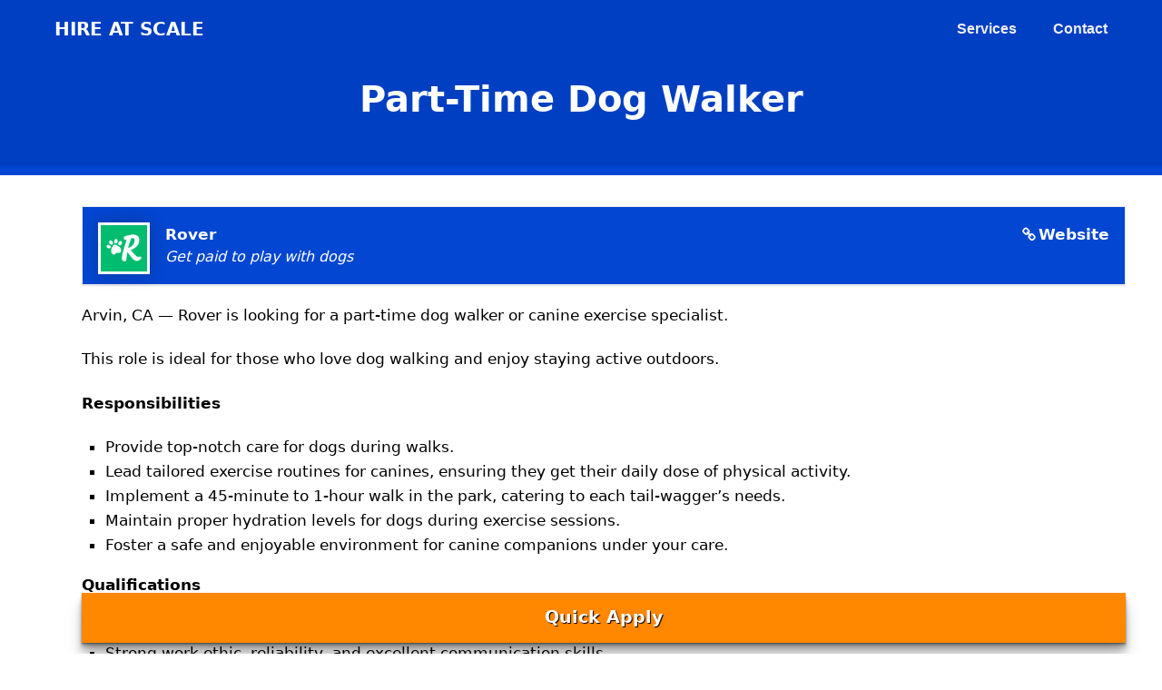

--- FILE ---
content_type: text/html; charset=UTF-8
request_url: https://hireatscale.com/job/rover-dog-sitter-in-arvin-california/
body_size: 10050
content:
<!DOCTYPE html>
<html lang="en-US">
<head>
	<meta charset="UTF-8">
	<title>Part-Time Dog Walker &#8211; Hire at Scale</title>
<meta name='robots' content='max-image-preview:large' />
<meta name="viewport" content="width=device-width, initial-scale=1"><style id='wp-img-auto-sizes-contain-inline-css'>
img:is([sizes=auto i],[sizes^="auto," i]){contain-intrinsic-size:3000px 1500px}
/*# sourceURL=wp-img-auto-sizes-contain-inline-css */
</style>
<style id='wp-block-library-inline-css'>
:root{--wp-block-synced-color:#7a00df;--wp-block-synced-color--rgb:122,0,223;--wp-bound-block-color:var(--wp-block-synced-color);--wp-editor-canvas-background:#ddd;--wp-admin-theme-color:#007cba;--wp-admin-theme-color--rgb:0,124,186;--wp-admin-theme-color-darker-10:#006ba1;--wp-admin-theme-color-darker-10--rgb:0,107,160.5;--wp-admin-theme-color-darker-20:#005a87;--wp-admin-theme-color-darker-20--rgb:0,90,135;--wp-admin-border-width-focus:2px}@media (min-resolution:192dpi){:root{--wp-admin-border-width-focus:1.5px}}.wp-element-button{cursor:pointer}:root .has-very-light-gray-background-color{background-color:#eee}:root .has-very-dark-gray-background-color{background-color:#313131}:root .has-very-light-gray-color{color:#eee}:root .has-very-dark-gray-color{color:#313131}:root .has-vivid-green-cyan-to-vivid-cyan-blue-gradient-background{background:linear-gradient(135deg,#00d084,#0693e3)}:root .has-purple-crush-gradient-background{background:linear-gradient(135deg,#34e2e4,#4721fb 50%,#ab1dfe)}:root .has-hazy-dawn-gradient-background{background:linear-gradient(135deg,#faaca8,#dad0ec)}:root .has-subdued-olive-gradient-background{background:linear-gradient(135deg,#fafae1,#67a671)}:root .has-atomic-cream-gradient-background{background:linear-gradient(135deg,#fdd79a,#004a59)}:root .has-nightshade-gradient-background{background:linear-gradient(135deg,#330968,#31cdcf)}:root .has-midnight-gradient-background{background:linear-gradient(135deg,#020381,#2874fc)}:root{--wp--preset--font-size--normal:16px;--wp--preset--font-size--huge:42px}.has-regular-font-size{font-size:1em}.has-larger-font-size{font-size:2.625em}.has-normal-font-size{font-size:var(--wp--preset--font-size--normal)}.has-huge-font-size{font-size:var(--wp--preset--font-size--huge)}.has-text-align-center{text-align:center}.has-text-align-left{text-align:left}.has-text-align-right{text-align:right}.has-fit-text{white-space:nowrap!important}#end-resizable-editor-section{display:none}.aligncenter{clear:both}.items-justified-left{justify-content:flex-start}.items-justified-center{justify-content:center}.items-justified-right{justify-content:flex-end}.items-justified-space-between{justify-content:space-between}.screen-reader-text{border:0;clip-path:inset(50%);height:1px;margin:-1px;overflow:hidden;padding:0;position:absolute;width:1px;word-wrap:normal!important}.screen-reader-text:focus{background-color:#ddd;clip-path:none;color:#444;display:block;font-size:1em;height:auto;left:5px;line-height:normal;padding:15px 23px 14px;text-decoration:none;top:5px;width:auto;z-index:100000}html :where(.has-border-color){border-style:solid}html :where([style*=border-top-color]){border-top-style:solid}html :where([style*=border-right-color]){border-right-style:solid}html :where([style*=border-bottom-color]){border-bottom-style:solid}html :where([style*=border-left-color]){border-left-style:solid}html :where([style*=border-width]){border-style:solid}html :where([style*=border-top-width]){border-top-style:solid}html :where([style*=border-right-width]){border-right-style:solid}html :where([style*=border-bottom-width]){border-bottom-style:solid}html :where([style*=border-left-width]){border-left-style:solid}html :where(img[class*=wp-image-]){height:auto;max-width:100%}:where(figure){margin:0 0 1em}html :where(.is-position-sticky){--wp-admin--admin-bar--position-offset:var(--wp-admin--admin-bar--height,0px)}@media screen and (max-width:600px){html :where(.is-position-sticky){--wp-admin--admin-bar--position-offset:0px}}

/*# sourceURL=wp-block-library-inline-css */
</style>
<style id='classic-theme-styles-inline-css'>
/*! This file is auto-generated */
.wp-block-button__link{color:#fff;background-color:#32373c;border-radius:9999px;box-shadow:none;text-decoration:none;padding:calc(.667em + 2px) calc(1.333em + 2px);font-size:1.125em}.wp-block-file__button{background:#32373c;color:#fff;text-decoration:none}
/*# sourceURL=/wp-includes/css/classic-themes.min.css */
</style>
<link rel='stylesheet' id='contact-form-7-css' href='https://hireatscale.com/wp-content/plugins/contact-form-7/includes/css/styles.css?ver=5.7' media='all' />
<link rel='stylesheet' id='select2-css' href='https://hireatscale.com/wp-content/plugins/wp-job-manager/assets/lib/select2/select2.min.css?ver=4.0.10' media='all' />
<link rel='stylesheet' id='wp-job-manager-frontend-css' href='https://hireatscale.com/wp-content/plugins/wp-job-manager/assets/dist/css/frontend.css?ver=236c4df3818affbbe6ace90d15f27b79' media='all' />
<link rel='stylesheet' id='generate-style-css' href='https://hireatscale.com/wp-content/themes/generatepress/assets/css/main.min.css?ver=3.2.4' media='all' />
<style id='generate-style-inline-css'>
.featured-image img {width: 800px;}
body{background-color:#ffffff;color:#111111;}a{color:#d72638;}a:hover, a:focus, a:active{color:#d72638;}.wp-block-group__inner-container{max-width:1200px;margin-left:auto;margin-right:auto;}.site-header .header-image{width:80px;}:root{--contrast:#222222;--contrast-2:#575760;--contrast-3:#b2b2be;--base:#f0f0f0;--base-2:#f7f8f9;--base-3:#ffffff;--accent:#1e73be;}.has-contrast-color{color:var(--contrast);}.has-contrast-background-color{background-color:var(--contrast);}.has-contrast-2-color{color:var(--contrast-2);}.has-contrast-2-background-color{background-color:var(--contrast-2);}.has-contrast-3-color{color:var(--contrast-3);}.has-contrast-3-background-color{background-color:var(--contrast-3);}.has-base-color{color:var(--base);}.has-base-background-color{background-color:var(--base);}.has-base-2-color{color:var(--base-2);}.has-base-2-background-color{background-color:var(--base-2);}.has-base-3-color{color:var(--base-3);}.has-base-3-background-color{background-color:var(--base-3);}.has-accent-color{color:var(--accent);}.has-accent-background-color{background-color:var(--accent);}body, button, input, select, textarea{font-family:-apple-system, system-ui, BlinkMacSystemFont, "Segoe UI", Helvetica, Arial, sans-serif, "Apple Color Emoji", "Segoe UI Emoji", "Segoe UI Symbol";}body{line-height:1.6;}.entry-content > [class*="wp-block-"]:not(:last-child){margin-bottom:1.5em;}.main-title{text-transform:uppercase;font-size:20px;}.main-navigation a, .menu-toggle{font-weight:bold;text-transform:uppercase;font-size:16px;}.main-navigation .menu-bar-items{font-size:16px;}.main-navigation .main-nav ul ul li a{font-size:15px;}.widget-title{font-weight:bold;font-size:16px;margin-bottom:20px;}.sidebar .widget, .footer-widgets .widget{font-size:16px;}button:not(.menu-toggle),html input[type="button"],input[type="reset"],input[type="submit"],.button,.wp-block-button .wp-block-button__link{font-weight:bold;font-size:17px;}h1{font-weight:bold;font-size:40px;}h2{font-weight:bold;font-size:26px;line-height:1.4em;}h3{font-weight:bold;font-size:22px;line-height:1.4em;}h4{font-weight:bold;font-size:20px;line-height:1.4em;}h5{font-size:18px;line-height:1.4em;}h6{font-size:18px;line-height:1.5em;}.site-info{font-size:14px;}@media (max-width:768px){.main-title{font-size:20px;}h1{font-size:36px;}h2{font-size:24px;}h3{font-size:20px;}h4{font-size:20px;}h5{font-size:18px;}}.top-bar{background-color:#636363;color:#ffffff;}.top-bar a{color:#ffffff;}.top-bar a:hover{color:#303030;}.site-header{background-color:#444444;}.main-title a,.main-title a:hover{color:#ffffff;}.site-description{color:#f2f2f2;}.main-navigation .main-nav ul li a, .main-navigation .menu-toggle, .main-navigation .menu-bar-items{color:#eeeeee;}.main-navigation .main-nav ul li:not([class*="current-menu-"]):hover > a, .main-navigation .main-nav ul li:not([class*="current-menu-"]):focus > a, .main-navigation .main-nav ul li.sfHover:not([class*="current-menu-"]) > a, .main-navigation .menu-bar-item:hover > a, .main-navigation .menu-bar-item.sfHover > a{color:#f7f7f7;}button.menu-toggle:hover,button.menu-toggle:focus{color:#eeeeee;}.main-navigation .main-nav ul li[class*="current-menu-"] > a{color:#eeeeee;}.navigation-search input[type="search"],.navigation-search input[type="search"]:active, .navigation-search input[type="search"]:focus, .main-navigation .main-nav ul li.search-item.active > a, .main-navigation .menu-bar-items .search-item.active > a{color:#f7f7f7;}.main-navigation ul ul{background-color:#111111;}.main-navigation .main-nav ul ul li a{color:#ffffff;}.main-navigation .main-nav ul ul li:not([class*="current-menu-"]):hover > a,.main-navigation .main-nav ul ul li:not([class*="current-menu-"]):focus > a, .main-navigation .main-nav ul ul li.sfHover:not([class*="current-menu-"]) > a{color:#f2f2f2;}.main-navigation .main-nav ul ul li[class*="current-menu-"] > a{color:#ffffff;}.separate-containers .inside-article, .separate-containers .comments-area, .separate-containers .page-header, .one-container .container, .separate-containers .paging-navigation, .inside-page-header{color:#111111;background-color:#ffffff;}.inside-article a,.paging-navigation a,.comments-area a,.page-header a{color:#111111;}.inside-article a:hover,.paging-navigation a:hover,.comments-area a:hover,.page-header a:hover{color:#444444;}.entry-header h1,.page-header h1{color:#111111;}.entry-title a{color:#111111;}.entry-title a:hover{color:#444444;}.entry-meta{color:#444444;}.entry-meta a{color:#444444;}.entry-meta a:hover{color:#888888;}h1{color:#111111;}h2{color:#111111;}h3{color:#111111;}h4{color:#111111;}h5{color:#111111;}.sidebar .widget{color:#111111;background-color:#f7f7f7;}.sidebar .widget a{color:#111111;}.sidebar .widget a:hover{color:#444444;}.sidebar .widget .widget-title{color:#111111;}.footer-widgets{color:#ffffff;background-color:#111111;}.footer-widgets a{color:#ffffff;}.footer-widgets a:hover{color:#f7f7f7;}.footer-widgets .widget-title{color:#ffffff;}.site-info{color:#eeeeee;background-color:#444444;}.site-info a{color:#eeeeee;}.site-info a:hover{color:#f7f7f7;}.footer-bar .widget_nav_menu .current-menu-item a{color:#f7f7f7;}input[type="text"],input[type="email"],input[type="url"],input[type="password"],input[type="search"],input[type="tel"],input[type="number"],textarea,select{color:#111111;background-color:#f7f7f7;border-color:#111111;}input[type="text"]:focus,input[type="email"]:focus,input[type="url"]:focus,input[type="password"]:focus,input[type="search"]:focus,input[type="tel"]:focus,input[type="number"]:focus,textarea:focus,select:focus{color:#111111;background-color:#ffffff;border-color:#111111;}button,html input[type="button"],input[type="reset"],input[type="submit"],a.button,a.wp-block-button__link:not(.has-background){color:#ffffff;background-color:#111111;}button:hover,html input[type="button"]:hover,input[type="reset"]:hover,input[type="submit"]:hover,a.button:hover,button:focus,html input[type="button"]:focus,input[type="reset"]:focus,input[type="submit"]:focus,a.button:focus,a.wp-block-button__link:not(.has-background):active,a.wp-block-button__link:not(.has-background):focus,a.wp-block-button__link:not(.has-background):hover{color:#ffffff;background-color:#444444;}a.generate-back-to-top{background-color:#444444;color:#ffffff;}a.generate-back-to-top:hover,a.generate-back-to-top:focus{background-color:#666666;color:#ffffff;}@media (max-width: 768px){.main-navigation .menu-bar-item:hover > a, .main-navigation .menu-bar-item.sfHover > a{background:none;color:#eeeeee;}}.inside-header{padding:30px 20px 30px 20px;}.nav-below-header .main-navigation .inside-navigation.grid-container, .nav-above-header .main-navigation .inside-navigation.grid-container{padding:0px;}.separate-containers .inside-article, .separate-containers .comments-area, .separate-containers .page-header, .separate-containers .paging-navigation, .one-container .site-content, .inside-page-header{padding:0px 0px 50px 50px;}.site-main .wp-block-group__inner-container{padding:0px 0px 50px 50px;}.separate-containers .paging-navigation{padding-top:20px;padding-bottom:20px;}.entry-content .alignwide, body:not(.no-sidebar) .entry-content .alignfull{margin-left:-50px;width:calc(100% + 50px);max-width:calc(100% + 50px);}.one-container.right-sidebar .site-main,.one-container.both-right .site-main{margin-right:0px;}.one-container.left-sidebar .site-main,.one-container.both-left .site-main{margin-left:50px;}.one-container.both-sidebars .site-main{margin:0px 0px 0px 50px;}.one-container.archive .post:not(:last-child):not(.is-loop-template-item), .one-container.blog .post:not(:last-child):not(.is-loop-template-item){padding-bottom:50px;}.main-navigation .main-nav ul li a,.menu-toggle,.main-navigation .menu-bar-item > a{line-height:20px;}.navigation-search input[type="search"]{height:20px;}.rtl .menu-item-has-children .dropdown-menu-toggle{padding-left:20px;}.rtl .main-navigation .main-nav ul li.menu-item-has-children > a{padding-right:20px;}.widget-area .widget{padding:30px;}@media (max-width:768px){.separate-containers .inside-article, .separate-containers .comments-area, .separate-containers .page-header, .separate-containers .paging-navigation, .one-container .site-content, .inside-page-header{padding:0px 20px 20px 20px;}.site-main .wp-block-group__inner-container{padding:0px 20px 20px 20px;}.inside-top-bar{padding-right:30px;padding-left:30px;}.inside-header{padding-top:40px;padding-right:20px;padding-bottom:20px;padding-left:20px;}.widget-area .widget{padding-top:20px;padding-right:20px;padding-bottom:20px;padding-left:20px;}.footer-widgets-container{padding-top:30px;padding-right:30px;padding-bottom:30px;padding-left:30px;}.inside-site-info{padding-right:30px;padding-left:30px;}.entry-content .alignwide, body:not(.no-sidebar) .entry-content .alignfull{margin-left:-20px;width:calc(100% + 40px);max-width:calc(100% + 40px);}.one-container .site-main .paging-navigation{margin-bottom:20px;}}/* End cached CSS */.is-right-sidebar{width:30%;}.is-left-sidebar{width:30%;}.site-content .content-area{width:100%;}@media (max-width: 768px){.main-navigation .menu-toggle,.sidebar-nav-mobile:not(#sticky-placeholder){display:block;}.main-navigation ul,.gen-sidebar-nav,.main-navigation:not(.slideout-navigation):not(.toggled) .main-nav > ul,.has-inline-mobile-toggle #site-navigation .inside-navigation > *:not(.navigation-search):not(.main-nav){display:none;}.nav-align-right .inside-navigation,.nav-align-center .inside-navigation{justify-content:space-between;}.has-inline-mobile-toggle .mobile-menu-control-wrapper{display:flex;flex-wrap:wrap;}.has-inline-mobile-toggle .inside-header{flex-direction:row;text-align:left;flex-wrap:wrap;}.has-inline-mobile-toggle .header-widget,.has-inline-mobile-toggle #site-navigation{flex-basis:100%;}.nav-float-left .has-inline-mobile-toggle #site-navigation{order:10;}}
.dynamic-author-image-rounded{border-radius:100%;}.dynamic-featured-image, .dynamic-author-image{vertical-align:middle;}.one-container.blog .dynamic-content-template:not(:last-child), .one-container.archive .dynamic-content-template:not(:last-child){padding-bottom:0px;}.dynamic-entry-excerpt > p:last-child{margin-bottom:0px;}
.navigation-branding .main-title{font-weight:bold;text-transform:uppercase;font-size:20px;}@media (max-width: 1024px){.main-navigation:not(.slideout-navigation) a, .main-navigation .menu-toggle, .main-navigation .menu-bar-items{font-size:15px;}.main-navigation:not(.slideout-navigation) .main-nav ul ul li a{font-size:14px;}}@media (max-width: 768px){.main-navigation:not(.slideout-navigation) a, .main-navigation .menu-toggle, .main-navigation .menu-bar-items{font-size:22px;}.main-navigation:not(.slideout-navigation) .main-nav ul ul li a{font-size:19px;}.navigation-branding .main-title{font-size:20px;}}
.page-hero{background-color:#003fc1;padding-top:85px;padding-right:20px;padding-bottom:30px;padding-left:20px;}.page-hero .inside-page-hero.grid-container{max-width:calc(1200px - 20px - 20px);}.inside-page-hero > *:last-child{margin-bottom:0px;}.page-hero time.updated{display:none;}.header-wrap{position:absolute;left:0px;right:0px;z-index:10;}.header-wrap .site-header{background:transparent;}@media (max-width:768px){.page-hero{padding-top:75px;padding-right:20px;padding-bottom:20px;padding-left:20px;}}
@media (max-width: 768px){.main-navigation .main-nav ul li a,.main-navigation .menu-toggle,.main-navigation .mobile-bar-items a,.main-navigation .menu-bar-item > a{line-height:40px;}.main-navigation .site-logo.navigation-logo img, .mobile-header-navigation .site-logo.mobile-header-logo img, .navigation-search input[type="search"]{height:40px;}}.main-navigation.slideout-navigation .main-nav > ul > li > a{line-height:50px;}
/*# sourceURL=generate-style-inline-css */
</style>
<link rel='stylesheet' id='generate-child-css' href='https://hireatscale.com/wp-content/themes/generatepress_child/style.css?ver=1671573974' media='all' />
<style id='generateblocks-inline-css'>
.gb-container .wp-block-image img{vertical-align:middle;}.gb-container .gb-shape{position:absolute;overflow:hidden;pointer-events:none;line-height:0;}.gb-container .gb-shape svg{fill:currentColor;}.gb-container-b7c20adb{margin-top:0;background-color:#003fc1;}.gb-container-b7c20adb > .gb-inside-container{padding:100px 20px;max-width:1200px;margin-left:auto;margin-right:auto;}.gb-container-ea40c57a > .gb-inside-container{padding:0;}.gb-grid-wrapper > .gb-grid-column-ea40c57a{width:33.33%;}.gb-grid-wrapper > .gb-grid-column-ea40c57a > .gb-container{justify-content:center;}.gb-container-fb62e10d{border-color:#eeeeee;}.gb-container-fb62e10d > .gb-inside-container{padding:20px 0 0 30px;}.gb-grid-wrapper > .gb-grid-column-fb62e10d{width:33.33%;}.gb-container-c9c6a471{border-top-style: solid;border-top-width:0;border-left-style: solid;border-left-width:0;border-color:#eeeeee;}.gb-container-c9c6a471 > .gb-inside-container{padding:20px 0 0 30px;}.gb-grid-wrapper > .gb-grid-column-c9c6a471{width:33.33%;}.gb-grid-wrapper{display:flex;flex-wrap:wrap;}.gb-grid-wrapper > .gb-grid-column > .gb-container{display:flex;flex-direction:column;height:100%;}.gb-grid-column{box-sizing:border-box;}.gb-grid-wrapper .wp-block-image{margin-bottom:0;}.gb-grid-wrapper-0468b56b{align-items:center;margin-left:-120px;}.gb-grid-wrapper-0468b56b > .gb-grid-column{padding-left:120px;padding-bottom:0px;}.gb-icon{display:inline-flex;line-height:0;}.gb-icon svg{height:1em;width:1em;fill:currentColor;}.gb-highlight{background:none;color:unset;}h2.gb-headline-349f1401{color:#ffffff;margin-bottom:0;}p.gb-headline-a10cd359{color:#eeeeee;font-size:15px;line-height:1.7em;margin-bottom:0;display:inline-block;}.gb-button-wrapper{display:flex;flex-wrap:wrap;align-items:flex-start;justify-content:flex-start;clear:both;}.gb-button-wrapper .gb-button{display:inline-flex;align-items:center;justify-content:center;text-align:center;text-decoration:none;transition:.2s background-color ease-in-out, .2s color ease-in-out, .2s border-color ease-in-out, .2s opacity ease-in-out, .2s box-shadow ease-in-out;}.gb-button-wrapper .gb-button .gb-icon{align-items:center;}.gb-icon{display:inline-flex;line-height:0;}.gb-icon svg{height:1em;width:1em;fill:currentColor;}.gb-button-wrapper a.gb-button-8026d714,.gb-button-wrapper a.gb-button-8026d714:visited{color:#eeeeee;font-size:15px;display:inline-flex;align-items:center;}.gb-button-wrapper a.gb-button-8026d714:hover,.gb-button-wrapper a.gb-button-8026d714:active,.gb-button-wrapper a.gb-button-8026d714:focus{color:#f7f7f7;}a.gb-button-8026d714 .gb-icon{font-size:0.8em;padding-right:.5em;}.gb-button-wrapper a.gb-button-59098f21,.gb-button-wrapper a.gb-button-59098f21:visited{color:#eeeeee;font-size:15px;display:inline-flex;align-items:center;}.gb-button-wrapper a.gb-button-59098f21:hover,.gb-button-wrapper a.gb-button-59098f21:active,.gb-button-wrapper a.gb-button-59098f21:focus{color:#f7f7f7;}a.gb-button-59098f21 .gb-icon{font-size:0.8em;padding-right:.5em;}@media (min-width: 1025px) {.gb-button-wrapper-333e5b74{flex-direction:column;}}@media (max-width: 1024px) {.gb-grid-wrapper > .gb-grid-column-ea40c57a{width:50%;}.gb-grid-wrapper > .gb-grid-column-fb62e10d{width:50%;}.gb-grid-wrapper > .gb-grid-column-c9c6a471{width:50%;}.gb-grid-wrapper-0468b56b > .gb-grid-column{padding-bottom:80px;}}@media (max-width: 1024px) and (min-width: 768px) {.gb-grid-wrapper > div.gb-grid-column-c9c6a471{padding-bottom:0;}.gb-button-wrapper-333e5b74{flex-direction:column;}}@media (max-width: 767px) {.gb-grid-wrapper > .gb-grid-column-ea40c57a{width:100%;}.gb-grid-wrapper > .gb-grid-column-fb62e10d{width:100%;}.gb-grid-wrapper > .gb-grid-column-c9c6a471{width:100%;}.gb-grid-wrapper > div.gb-grid-column-c9c6a471{padding-bottom:0;}.gb-button-wrapper-333e5b74{flex-direction:column;}}
/*# sourceURL=generateblocks-inline-css */
</style>
<link rel='stylesheet' id='generate-blog-images-css' href='https://hireatscale.com/wp-content/plugins/gp-premium/blog/functions/css/featured-images.min.css?ver=2.2.2' media='all' />
<link rel='stylesheet' id='generate-offside-css' href='https://hireatscale.com/wp-content/plugins/gp-premium/menu-plus/functions/css/offside.min.css?ver=2.2.2' media='all' />
<style id='generate-offside-inline-css'>
.slideout-navigation.main-navigation{background-color:#111111;}.slideout-navigation.main-navigation .main-nav ul li a{color:#eeeeee;font-weight:bold;text-transform:uppercase;font-size:16px;}.slideout-navigation.main-navigation ul ul{background-color:rgba(0,0,0,0);}.slideout-navigation.main-navigation .main-nav ul ul li a{color:#ffffff;}.slideout-navigation.main-navigation.do-overlay .main-nav ul ul li a{font-size:1em;font-size:15px;}@media (max-width:768px){.slideout-navigation.main-navigation .main-nav ul li a{font-size:16px;}.slideout-navigation.main-navigation .main-nav ul ul li a{font-size:15px;}}.slideout-navigation.main-navigation .main-nav ul li:not([class*="current-menu-"]):hover > a, .slideout-navigation.main-navigation .main-nav ul li:not([class*="current-menu-"]):focus > a, .slideout-navigation.main-navigation .main-nav ul li.sfHover:not([class*="current-menu-"]) > a{color:#f7f7f7;background-color:#111111;}.slideout-navigation.main-navigation .main-nav ul ul li:not([class*="current-menu-"]):hover > a, .slideout-navigation.main-navigation .main-nav ul ul li:not([class*="current-menu-"]):focus > a, .slideout-navigation.main-navigation .main-nav ul ul li.sfHover:not([class*="current-menu-"]) > a{background-color:rgba(0,0,0,0);}.slideout-navigation.main-navigation .main-nav ul li[class*="current-menu-"] > a{color:#eeeeee;background-color:#111111;}.slideout-navigation.main-navigation .main-nav ul ul li[class*="current-menu-"] > a{background-color:rgba(0,0,0,0);}.slideout-navigation, .slideout-navigation a{color:#eeeeee;}.slideout-navigation button.slideout-exit{color:#eeeeee;padding-left:20px;padding-right:20px;}.slide-opened nav.toggled .menu-toggle:before{display:none;}@media (max-width: 768px){.menu-bar-item.slideout-toggle{display:none;}}
/*# sourceURL=generate-offside-inline-css */
</style>
<link rel='stylesheet' id='generate-navigation-branding-css' href='https://hireatscale.com/wp-content/plugins/gp-premium/menu-plus/functions/css/navigation-branding-flex.min.css?ver=2.2.2' media='all' />
<style id='generate-navigation-branding-inline-css'>
@media (max-width: 768px){.site-header, #site-navigation, #sticky-navigation{display:none !important;opacity:0.0;}#mobile-header{display:block !important;width:100% !important;}#mobile-header .main-nav > ul{display:none;}#mobile-header.toggled .main-nav > ul, #mobile-header .menu-toggle, #mobile-header .mobile-bar-items{display:block;}#mobile-header .main-nav{-ms-flex:0 0 100%;flex:0 0 100%;-webkit-box-ordinal-group:5;-ms-flex-order:4;order:4;}.navigation-branding .main-title a, .navigation-branding .main-title a:hover, .navigation-branding .main-title a:visited{color:#eeeeee;}}.main-navigation.has-branding .inside-navigation.grid-container, .main-navigation.has-branding.grid-container .inside-navigation:not(.grid-container){padding:0px 0px 0px 50px;}.main-navigation.has-branding:not(.grid-container) .inside-navigation:not(.grid-container) .navigation-branding{margin-left:10px;}.navigation-branding img, .site-logo.mobile-header-logo img{height:20px;width:auto;}.navigation-branding .main-title{line-height:20px;}@media (max-width: 768px){.main-navigation.has-branding.nav-align-center .menu-bar-items, .main-navigation.has-sticky-branding.navigation-stick.nav-align-center .menu-bar-items{margin-left:auto;}.navigation-branding{margin-right:auto;margin-left:10px;}.navigation-branding .main-title, .mobile-header-navigation .site-logo{margin-left:10px;}.main-navigation.has-branding .inside-navigation.grid-container{padding:0px;}.navigation-branding img, .site-logo.mobile-header-logo{height:40px;}.navigation-branding .main-title{line-height:40px;}}
/*# sourceURL=generate-navigation-branding-inline-css */
</style>
<link rel="canonical" href="https://hireatscale.com/job/rover-dog-sitter-in-arvin-california/" />
<script src="https://hireatscale.com/wp-content/uploads/perfmatters/gtagv4.js?id=G-BFRLVG73Q6"></script><script>window.dataLayer = window.dataLayer || [];function gtag(){dataLayer.push(arguments);}gtag("js", new Date());gtag("config", "G-BFRLVG73Q6");</script><script> var awd_admin_ajax_url = 'https://hireatscale.com/wp-admin/admin-ajax.php'; </script>		<!-- HappyForms global container -->
		<script type="text/javascript">HappyForms = {};</script>
		<!-- End of HappyForms global container -->
		<link rel="icon" href="https://hireatscale.com/wp-content/uploads/2021/05/cropped-android-chrome-512x512-1-32x32.png" sizes="32x32" />
<link rel="icon" href="https://hireatscale.com/wp-content/uploads/2021/05/cropped-android-chrome-512x512-1-192x192.png" sizes="192x192" />
<link rel="apple-touch-icon" href="https://hireatscale.com/wp-content/uploads/2021/05/cropped-android-chrome-512x512-1-180x180.png" />
<meta name="msapplication-TileImage" content="https://hireatscale.com/wp-content/uploads/2021/05/cropped-android-chrome-512x512-1-270x270.png" />
</head>

<body data-rsssl=1 class="wp-singular job_listing-template-default single single-job_listing postid-280436 wp-embed-responsive wp-theme-generatepress wp-child-theme-generatepress_child post-image-above-header post-image-aligned-center slideout-enabled slideout-mobile sticky-menu-fade mobile-header mobile-header-logo no-sidebar nav-float-right one-container header-aligned-left dropdown-hover featured-image-active generatepress-child" itemtype="https://schema.org/Blog" itemscope>
	<div class="header-wrap"><a class="screen-reader-text skip-link" href="#content" title="Skip to content">Skip to content</a>		<header class="site-header has-inline-mobile-toggle" id="masthead" aria-label="Site"  itemtype="https://schema.org/WPHeader" itemscope>
			<div class="inside-header grid-container">
				<div class="site-branding">
						<p class="main-title" itemprop="headline">
					<a href="https://hireatscale.com/" rel="home">
						Hire at Scale
					</a>
				</p>
						
					</div>	<nav class="main-navigation mobile-menu-control-wrapper" id="mobile-menu-control-wrapper" aria-label="Mobile Toggle">
				<button data-nav="site-navigation" class="menu-toggle" aria-controls="generate-slideout-menu" aria-expanded="false">
			<span class="gp-icon icon-menu-bars"><svg viewBox="0 0 512 512" aria-hidden="true" xmlns="http://www.w3.org/2000/svg" width="1em" height="1em"><path d="M0 96c0-13.255 10.745-24 24-24h464c13.255 0 24 10.745 24 24s-10.745 24-24 24H24c-13.255 0-24-10.745-24-24zm0 160c0-13.255 10.745-24 24-24h464c13.255 0 24 10.745 24 24s-10.745 24-24 24H24c-13.255 0-24-10.745-24-24zm0 160c0-13.255 10.745-24 24-24h464c13.255 0 24 10.745 24 24s-10.745 24-24 24H24c-13.255 0-24-10.745-24-24z" /></svg><svg viewBox="0 0 512 512" aria-hidden="true" xmlns="http://www.w3.org/2000/svg" width="1em" height="1em"><path d="M71.029 71.029c9.373-9.372 24.569-9.372 33.942 0L256 222.059l151.029-151.03c9.373-9.372 24.569-9.372 33.942 0 9.372 9.373 9.372 24.569 0 33.942L289.941 256l151.03 151.029c9.372 9.373 9.372 24.569 0 33.942-9.373 9.372-24.569 9.372-33.942 0L256 289.941l-151.029 151.03c-9.373 9.372-24.569 9.372-33.942 0-9.372-9.373-9.372-24.569 0-33.942L222.059 256 71.029 104.971c-9.372-9.373-9.372-24.569 0-33.942z" /></svg></span><span class="screen-reader-text">Menu</span>		</button>
	</nav>
			<nav class="main-navigation sub-menu-right" id="site-navigation" aria-label="Primary"  itemtype="https://schema.org/SiteNavigationElement" itemscope>
			<div class="inside-navigation grid-container">
								<button class="menu-toggle" aria-controls="generate-slideout-menu" aria-expanded="false">
					<span class="gp-icon icon-menu-bars"><svg viewBox="0 0 512 512" aria-hidden="true" xmlns="http://www.w3.org/2000/svg" width="1em" height="1em"><path d="M0 96c0-13.255 10.745-24 24-24h464c13.255 0 24 10.745 24 24s-10.745 24-24 24H24c-13.255 0-24-10.745-24-24zm0 160c0-13.255 10.745-24 24-24h464c13.255 0 24 10.745 24 24s-10.745 24-24 24H24c-13.255 0-24-10.745-24-24zm0 160c0-13.255 10.745-24 24-24h464c13.255 0 24 10.745 24 24s-10.745 24-24 24H24c-13.255 0-24-10.745-24-24z" /></svg><svg viewBox="0 0 512 512" aria-hidden="true" xmlns="http://www.w3.org/2000/svg" width="1em" height="1em"><path d="M71.029 71.029c9.373-9.372 24.569-9.372 33.942 0L256 222.059l151.029-151.03c9.373-9.372 24.569-9.372 33.942 0 9.372 9.373 9.372 24.569 0 33.942L289.941 256l151.03 151.029c9.372 9.373 9.372 24.569 0 33.942-9.373 9.372-24.569 9.372-33.942 0L256 289.941l-151.029 151.03c-9.373 9.372-24.569 9.372-33.942 0-9.372-9.373-9.372-24.569 0-33.942L222.059 256 71.029 104.971c-9.372-9.373-9.372-24.569 0-33.942z" /></svg></span><span class="screen-reader-text">Menu</span>				</button>
				<div id="primary-menu" class="main-nav"><ul id="menu-main-menu" class=" menu sf-menu"><li id="menu-item-3571" class="menu-item menu-item-type-post_type menu-item-object-page menu-item-3571"><a href="https://hireatscale.com/services/">Services</a></li>
<li id="menu-item-3569" class="menu-item menu-item-type-post_type menu-item-object-page menu-item-3569"><a href="https://hireatscale.com/contact/">Contact</a></li>
</ul></div>			</div>
		</nav>
					</div>
		</header>
				<nav id="mobile-header" itemtype="https://schema.org/SiteNavigationElement" itemscope class="main-navigation mobile-header-navigation has-branding">
			<div class="inside-navigation grid-container grid-parent">
				<div class="navigation-branding"><p class="main-title" itemprop="headline">
							<a href="https://hireatscale.com/" rel="home">
								Hire at Scale
							</a>
						</p></div>					<button class="menu-toggle" aria-controls="mobile-menu" aria-expanded="false">
						<span class="gp-icon icon-menu-bars"><svg viewBox="0 0 512 512" aria-hidden="true" xmlns="http://www.w3.org/2000/svg" width="1em" height="1em"><path d="M0 96c0-13.255 10.745-24 24-24h464c13.255 0 24 10.745 24 24s-10.745 24-24 24H24c-13.255 0-24-10.745-24-24zm0 160c0-13.255 10.745-24 24-24h464c13.255 0 24 10.745 24 24s-10.745 24-24 24H24c-13.255 0-24-10.745-24-24zm0 160c0-13.255 10.745-24 24-24h464c13.255 0 24 10.745 24 24s-10.745 24-24 24H24c-13.255 0-24-10.745-24-24z" /></svg><svg viewBox="0 0 512 512" aria-hidden="true" xmlns="http://www.w3.org/2000/svg" width="1em" height="1em"><path d="M71.029 71.029c9.373-9.372 24.569-9.372 33.942 0L256 222.059l151.029-151.03c9.373-9.372 24.569-9.372 33.942 0 9.372 9.373 9.372 24.569 0 33.942L289.941 256l151.03 151.029c9.372 9.373 9.372 24.569 0 33.942-9.373 9.372-24.569 9.372-33.942 0L256 289.941l-151.029 151.03c-9.373 9.372-24.569 9.372-33.942 0-9.372-9.373-9.372-24.569 0-33.942L222.059 256 71.029 104.971c-9.372-9.373-9.372-24.569 0-33.942z" /></svg></span><span class="screen-reader-text">Menu</span>					</button>
					<div id="mobile-menu" class="main-nav"><ul id="menu-main-menu-1" class=" menu sf-menu"><li class="menu-item menu-item-type-post_type menu-item-object-page menu-item-3571"><a href="https://hireatscale.com/services/">Services</a></li>
<li class="menu-item menu-item-type-post_type menu-item-object-page menu-item-3569"><a href="https://hireatscale.com/contact/">Contact</a></li>
</ul></div>			</div><!-- .inside-navigation -->
		</nav><!-- #site-navigation -->
		</div><!-- .header-wrap --><div class="page-hero  page-hero-border">
					<div class="inside-page-hero grid-container grid-parent">
						<div class="inside-page-hero grid-container grid-parent">
<center><h1 style="max-width: 850px; color:white;">Part-Time Dog Walker</h1></center>
</div>
					</div>
				</div>
	<div class="site grid-container container hfeed" id="page">
				<div class="site-content" id="content">
			
	<div class="content-area" id="primary">
		<main class="site-main" id="main">
			
<article id="post-280436" class="post-280436 job_listing type-job_listing status-publish has-post-thumbnail" itemtype="https://schema.org/CreativeWork" itemscope>
	<div class="inside-article">
		<div class="featured-image  page-header-image-single ">
				<img width="160" height="160" src="https://hireatscale.com/wp-content/uploads/2023/04/rover.webp" class="attachment-full size-full" alt="" itemprop="image" decoding="async" srcset="https://hireatscale.com/wp-content/uploads/2023/04/rover.webp 160w, https://hireatscale.com/wp-content/uploads/2023/04/rover-150x150.webp 150w" sizes="(max-width: 160px) 100vw, 160px" />
			</div>
		<div class="entry-content" itemprop="text">
			<div class="single_job_listing">
			


<div class="company">
	<a href="https://click.linksynergy.com/fs-bin/click?id=Ot5zB3q9tUg&#038;offerid=945136.60&#038;type=3&#038;subid=0&#038;city=arvin&#038;state=ca"><div style='max-width: 6em;'><img src='https://hireatscale.com/wp-content/uploads/2023/04/rover.webp'></div></a>

	<p class="name">
					<a class="website" href="https://click.linksynergy.com/fs-bin/click?id=Ot5zB3q9tUg&#038;offerid=945136.60&#038;type=3&#038;subid=0&#038;city=arvin&#038;state=ca" rel="nofollow">Website</a>
						<strong>Rover</strong>	</p>
	<p class="tagline">Get paid to play with dogs</p>	</div>

		<div class="job_description">
			<p>Arvin, CA — Rover is looking for a part-time dog walker or canine exercise specialist.</p>
<p>This role is ideal for those who love dog walking and enjoy staying active outdoors.</p>
<p><strong>Responsibilities</strong></p>
<ul>
<li>Provide top-notch care for dogs during walks.</li>
<li>Lead tailored exercise routines for canines, ensuring they get their daily dose of physical activity.</li>
<li>Implement a 45-minute to 1-hour walk in the park, catering to each tail-wagger&#8217;s needs.</li>
<li>Maintain proper hydration levels for dogs during exercise sessions.</li>
<li>Foster a safe and enjoyable environment for canine companions under your care.</li>
</ul>
<p><strong>Qualifications</strong></p>
<ul>
<li>Be passionate about dog walking and animal welfare, and have a genuine love for dogs.</li>
<li>Strong work ethic, reliability, and excellent communication skills.</li>
<li>Experience as a professional dog walker, pet care provider, or animal exercise technician is preferred.</li>
<li>Must be at least 18 years old and pass an enhanced background check.</li>
<li>Of course, a love for our friendly pooch, fido, and pups.</li>
</ul>
<p><strong>Benefits</strong></p>
<ul>
<li>Flexible scheduling, allowing you to set your own working hours and rates.</li>
<li>Access to Rover&#8217;s comprehensive support network, including 24/7 assistance and live vet support.</li>
<li>Eligibility for Rover Guarantee, providing up to $25,000 in vet care reimbursement for eligible claims.</li>
</ul>
<p><strong>Remuneration</strong></p>
<p>The estimated part-time pay for Rover.com&#8217;s Dog Walkers in Arvin, CA, is $13 per hour, processed securely through Rover&#8217;s platform.</p>
<p><strong>How to Apply</strong></p>
<p>Click the &#8220;quick apply&#8221; button to start your registration process on Rover. Customize your profile with your preferred travel distance, daily availability for drop-in visits, and time slots.</p>
<p><strong>About Rover</strong></p>
<p>Rover is a leading dog walking app, operating in over 10,000 cities and boasting a network of over 85,000 dog walkers.</p>
<p>There are many ways to make money on Rover.com:</p>
<ul>
<li>Dog walking: Pick up dog walks that fit your schedule.</li>
<li>Dog sitting: Be the dog sitter for a dog (or cat!) overnight in your home.</li>
<li>Doggy daycare: Ideal for work-from-home dog lovers.</li>
</ul>
<p>Join our team of dedicated professionals and become a part-time furry friend fitness trainer, tail-wagging exercise guru, and awesome exercise companion for dogs in Arvin!</p>
<p>This <a href="https://hireatscale.com/job/rover-dog-sitter-in-arvin-california/">job posting</a> is available.</p>
<p>Similar jobs: <a href="https://salarship.com/job/dog-walker-wanted-in-arvin-ca/">Dog walker jobs from Salarship near Arvin</a>.</p>
		</div>
		<div class="job_information">
		<strong>Salary</strong>: $13 per hour (estimation).<br>		</div>
		
								<div class="job_application application">
			<a href="https://click.linksynergy.com/fs-bin/click?id=Ot5zB3q9tUg&#038;offerid=945136.60&#038;type=3&#038;subid=0&#038;city=arvin&#038;state=ca" class="application_button button" target="_blank" rel="nofollow">Quick Apply</a>
		</div>
		<script type="text/javascript">
			function oc_popup () {
				window.wppopups.showPopup(877075);
			}
		</script>
		<br>
		
				<a rel="nofollow" href="https://salarship.com/report-job-posting/?id=280436"><h2 class="job-headline">Get Assistance or Report This Job Listing</h2></a><br>

			</div>
		</div>

			</div>
</article>
		</main>
	</div>

	
	</div>
</div>


<div class="site-footer">
	<div class="gb-container gb-container-b7c20adb"><div class="gb-inside-container">
<div class="gb-grid-wrapper gb-grid-wrapper-0468b56b">
<div class="gb-grid-column gb-grid-column-ea40c57a"><div class="gb-container gb-container-ea40c57a"><div class="gb-inside-container">

<h2 class="gb-headline gb-headline-349f1401 gb-headline-text main-title">HIRE AT SCALE</h2>

</div></div></div>

<div class="gb-grid-column gb-grid-column-fb62e10d"><div class="gb-container gb-container-fb62e10d"><div class="gb-inside-container">

<p class="gb-headline gb-headline-a10cd359 gb-headline-text">3977 Granges<br>Valais, Switzerland</p>

</div></div></div>

<div class="gb-grid-column gb-grid-column-c9c6a471"><div class="gb-container gb-container-c9c6a471"><div class="gb-inside-container">
<div class="gb-button-wrapper gb-button-wrapper-333e5b74">

<a class="gb-button gb-button-8026d714" href="https://hireatscale.com/services/"><span class="gb-icon"><svg xmlns="http://www.w3.org/2000/svg" viewBox="0 0 256 512" width="1em" height="1em" aria-hidden="true"><path d="M224.3 273l-136 136c-9.4 9.4-24.6 9.4-33.9 0l-22.6-22.6c-9.4-9.4-9.4-24.6 0-33.9l96.4-96.4-96.4-96.4c-9.4-9.4-9.4-24.6 0-33.9L54.3 103c9.4-9.4 24.6-9.4 33.9 0l136 136c9.5 9.4 9.5 24.6.1 34z" fill="currentColor"></path></svg></span><span class="gb-button-text">Services</span></a>



<a class="gb-button gb-button-59098f21" href="https://hireatscale.com/contact/"><span class="gb-icon"><svg xmlns="http://www.w3.org/2000/svg" viewBox="0 0 256 512" width="1em" height="1em" aria-hidden="true"><path d="M224.3 273l-136 136c-9.4 9.4-24.6 9.4-33.9 0l-22.6-22.6c-9.4-9.4-9.4-24.6 0-33.9l96.4-96.4-96.4-96.4c-9.4-9.4-9.4-24.6 0-33.9L54.3 103c9.4-9.4 24.6-9.4 33.9 0l136 136c9.5 9.4 9.5 24.6.1 34z" fill="currentColor"></path></svg></span><span class="gb-button-text">Contact</span></a>

</div>
</div></div></div>
</div>
</div></div>		<footer class="site-info" aria-label="Site"  itemtype="https://schema.org/WPFooter" itemscope>
			<div class="inside-site-info grid-container">
								<div class="copyright-bar">
					© 2025 Hire at Scale, made with the help of <a href="https://boterview.com/" style="text-decoration: underline">boterview, the AI job preparation tool</a>.				</div>
			</div>
		</footer>
		</div>

		<nav id="generate-slideout-menu" class="main-navigation slideout-navigation do-overlay" itemtype="https://schema.org/SiteNavigationElement" itemscope style="display: none;" aria-hidden="true">
			<div class="inside-navigation grid-container grid-parent">
				<button class="slideout-exit has-svg-icon"><span class="gp-icon pro-close">
				<svg viewBox="0 0 512 512" aria-hidden="true" role="img" version="1.1" xmlns="http://www.w3.org/2000/svg" xmlns:xlink="http://www.w3.org/1999/xlink" width="1em" height="1em">
					<path d="M71.029 71.029c9.373-9.372 24.569-9.372 33.942 0L256 222.059l151.029-151.03c9.373-9.372 24.569-9.372 33.942 0 9.372 9.373 9.372 24.569 0 33.942L289.941 256l151.03 151.029c9.372 9.373 9.372 24.569 0 33.942-9.373 9.372-24.569 9.372-33.942 0L256 289.941l-151.029 151.03c-9.373 9.372-24.569 9.372-33.942 0-9.372-9.373-9.372-24.569 0-33.942L222.059 256 71.029 104.971c-9.372-9.373-9.372-24.569 0-33.942z" />
				</svg>
			</span> <span class="screen-reader-text">Close</span></button><div class="main-nav"><ul id="menu-main-menu-2" class=" slideout-menu"><li class="menu-item menu-item-type-post_type menu-item-object-page menu-item-3571"><a href="https://hireatscale.com/services/">Services</a></li>
<li class="menu-item menu-item-type-post_type menu-item-object-page menu-item-3569"><a href="https://hireatscale.com/contact/">Contact</a></li>
</ul></div>			</div><!-- .inside-navigation -->
		</nav><!-- #site-navigation -->

		<script type="speculationrules">
{"prefetch":[{"source":"document","where":{"and":[{"href_matches":"/*"},{"not":{"href_matches":["/wp-*.php","/wp-admin/*","/wp-content/uploads/*","/wp-content/*","/wp-content/plugins/*","/wp-content/themes/generatepress_child/*","/wp-content/themes/generatepress/*","/*\\?(.+)"]}},{"not":{"selector_matches":"a[rel~=\"nofollow\"]"}},{"not":{"selector_matches":".no-prefetch, .no-prefetch a"}}]},"eagerness":"conservative"}]}
</script>
<!-- WP Job Manager Structured Data -->
<script type="application/ld+json">{"@context":"http:\/\/schema.org\/","@type":"JobPosting","datePosted":"2024-12-17T09:20:07+00:00","title":"Part-Time Dog Walker","description":"&lt;p&gt;Arvin, CA \u2014 Rover is looking for a part-time dog walker or canine exercise specialist.&lt;\/p&gt;\n&lt;p&gt;This role is ideal for those who love dog walking and enjoy staying active outdoors.&lt;\/p&gt;\n&lt;p&gt;&lt;strong&gt;Responsibilities&lt;\/strong&gt;&lt;\/p&gt;\n&lt;ul&gt;\n&lt;li&gt;Provide top-notch care for dogs during walks.&lt;\/li&gt;\n&lt;li&gt;Lead tailored exercise routines for canines, ensuring they get their daily dose of physical activity.&lt;\/li&gt;\n&lt;li&gt;Implement a 45-minute to 1-hour walk in the park, catering to each tail-wagger&amp;#8217;s needs.&lt;\/li&gt;\n&lt;li&gt;Maintain proper hydration levels for dogs during exercise sessions.&lt;\/li&gt;\n&lt;li&gt;Foster a safe and enjoyable environment for canine companions under your care.&lt;\/li&gt;\n&lt;\/ul&gt;\n&lt;p&gt;&lt;strong&gt;Qualifications&lt;\/strong&gt;&lt;\/p&gt;\n&lt;ul&gt;\n&lt;li&gt;Be passionate about dog walking and animal welfare, and have a genuine love for dogs.&lt;\/li&gt;\n&lt;li&gt;Strong work ethic, reliability, and excellent communication skills.&lt;\/li&gt;\n&lt;li&gt;Experience as a professional dog walker, pet care provider, or animal exercise technician is preferred.&lt;\/li&gt;\n&lt;li&gt;Must be at least 18 years old and pass an enhanced background check.&lt;\/li&gt;\n&lt;li&gt;Of course, a love for our friendly pooch, fido, and pups.&lt;\/li&gt;\n&lt;\/ul&gt;\n&lt;p&gt;&lt;strong&gt;Benefits&lt;\/strong&gt;&lt;\/p&gt;\n&lt;ul&gt;\n&lt;li&gt;Flexible scheduling, allowing you to set your own working hours and rates.&lt;\/li&gt;\n&lt;li&gt;Access to Rover&amp;#8217;s comprehensive support network, including 24\/7 assistance and live vet support.&lt;\/li&gt;\n&lt;li&gt;Eligibility for Rover Guarantee, providing up to $25,000 in vet care reimbursement for eligible claims.&lt;\/li&gt;\n&lt;\/ul&gt;\n&lt;p&gt;&lt;strong&gt;Remuneration&lt;\/strong&gt;&lt;\/p&gt;\n&lt;p&gt;The estimated part-time pay for Rover.com&amp;#8217;s Dog Walkers in Arvin, CA, is $13 per hour, processed securely through Rover&amp;#8217;s platform.&lt;\/p&gt;\n&lt;p&gt;&lt;strong&gt;How to Apply&lt;\/strong&gt;&lt;\/p&gt;\n&lt;p&gt;Click the &amp;#8220;quick apply&amp;#8221; button to start your registration process on Rover. Customize your profile with your preferred travel distance, daily availability for drop-in visits, and time slots.&lt;\/p&gt;\n&lt;p&gt;&lt;strong&gt;About Rover&lt;\/strong&gt;&lt;\/p&gt;\n&lt;p&gt;Rover is a leading dog walking app, operating in over 10,000 cities and boasting a network of over 85,000 dog walkers.&lt;\/p&gt;\n&lt;p&gt;There are many ways to make money on Rover.com:&lt;\/p&gt;\n&lt;ul&gt;\n&lt;li&gt;Dog walking: Pick up dog walks that fit your schedule.&lt;\/li&gt;\n&lt;li&gt;Dog sitting: Be the dog sitter for a dog (or cat!) overnight in your home.&lt;\/li&gt;\n&lt;li&gt;Doggy daycare: Ideal for work-from-home dog lovers.&lt;\/li&gt;\n&lt;\/ul&gt;\n&lt;p&gt;Join our team of dedicated professionals and become a part-time furry friend fitness trainer, tail-wagging exercise guru, and awesome exercise companion for dogs in Arvin!&lt;\/p&gt;\n&lt;p&gt;This\u00a0&lt;a href=\"https:\/\/hireatscale.com\/job\/rover-dog-sitter-in-arvin-california\/\"&gt;job posting&lt;\/a&gt; is available.&lt;\/p&gt;\n&lt;p&gt;Similar jobs: &lt;a href=\"https:\/\/salarship.com\/job\/dog-walker-wanted-in-arvin-ca\/\"&gt;Dog walker jobs from Salarship near Arvin&lt;\/a&gt;.&lt;\/p&gt;\n","hiringOrganization":{"@type":"Organization","name":"Rover","sameAs":"https:\/\/rover.com\/","url":"https:\/\/rover.com\/","logo":"https:\/\/hireatscale.com\/wp-content\/uploads\/2023\/04\/rover.webp"},"identifier":{"@type":"PropertyValue","name":"Rover","value":"https:\/\/hireatscale.com\/job\/rover-dog-sitter-in-arvin-california\/"},"jobLocation":{"@type":"Place","address":{"@type":"PostalAddress","addressLocality":"Arvin","addressRegion":"CA","addressCountry":"US"}},"baseSalary":{"@type":"MonetaryAmount","currency":"USD","value":{"@type":"QuantitativeValue","value":"13","unitText":"HOUR"}}}</script><script id="generate-a11y">!function(){"use strict";if("querySelector"in document&&"addEventListener"in window){var e=document.body;e.addEventListener("mousedown",function(){e.classList.add("using-mouse")}),e.addEventListener("keydown",function(){e.classList.remove("using-mouse")})}}();</script><script id="generate-offside-js-extra">
var offSide = {"side":"left"};
//# sourceURL=generate-offside-js-extra
</script>
<script src="https://hireatscale.com/wp-content/plugins/gp-premium/menu-plus/functions/js/offside.min.js?ver=2.2.2" id="generate-offside-js"></script>
<script src="https://hireatscale.com/wp-content/plugins/contact-form-7/includes/swv/js/index.js?ver=5.7" id="swv-js"></script>
<script id="contact-form-7-js-extra">
var wpcf7 = {"api":{"root":"https://hireatscale.com/wp-json/","namespace":"contact-form-7/v1"}};
//# sourceURL=contact-form-7-js-extra
</script>
<script src="https://hireatscale.com/wp-content/plugins/contact-form-7/includes/js/index.js?ver=5.7" id="contact-form-7-js"></script>
<script id="generate-smooth-scroll-js-extra">
var smooth = {"elements":[".smooth-scroll","li.smooth-scroll a"],"duration":"800"};
//# sourceURL=generate-smooth-scroll-js-extra
</script>
<script src="https://hireatscale.com/wp-content/plugins/gp-premium/general/js/smooth-scroll.min.js?ver=2.2.2" id="generate-smooth-scroll-js"></script>
<script id="generate-menu-js-extra">
var generatepressMenu = {"toggleOpenedSubMenus":"1","openSubMenuLabel":"Open Sub-Menu","closeSubMenuLabel":"Close Sub-Menu"};
//# sourceURL=generate-menu-js-extra
</script>
<script src="https://hireatscale.com/wp-content/themes/generatepress/assets/js/menu.min.js?ver=3.2.4" id="generate-menu-js"></script>
<script src="https://www.google.com/recaptcha/api.js?render=6LfxFGAbAAAAAH_ImYDRl120x0KJe8Cxnu6cf_QK&amp;ver=3.0" id="google-recaptcha-js"></script>
<script src="https://hireatscale.com/wp-includes/js/dist/vendor/wp-polyfill.min.js?ver=3.15.0" id="wp-polyfill-js"></script>
<script id="wpcf7-recaptcha-js-extra">
var wpcf7_recaptcha = {"sitekey":"6LfxFGAbAAAAAH_ImYDRl120x0KJe8Cxnu6cf_QK","actions":{"homepage":"homepage","contactform":"contactform"}};
//# sourceURL=wpcf7-recaptcha-js-extra
</script>
<script src="https://hireatscale.com/wp-content/plugins/contact-form-7/modules/recaptcha/index.js?ver=5.7" id="wpcf7-recaptcha-js"></script>

</body>
</html>


--- FILE ---
content_type: text/html; charset=utf-8
request_url: https://www.google.com/recaptcha/api2/anchor?ar=1&k=6LfxFGAbAAAAAH_ImYDRl120x0KJe8Cxnu6cf_QK&co=aHR0cHM6Ly9oaXJlYXRzY2FsZS5jb206NDQz&hl=en&v=PoyoqOPhxBO7pBk68S4YbpHZ&size=invisible&anchor-ms=20000&execute-ms=30000&cb=nr2byhed3hx8
body_size: 48587
content:
<!DOCTYPE HTML><html dir="ltr" lang="en"><head><meta http-equiv="Content-Type" content="text/html; charset=UTF-8">
<meta http-equiv="X-UA-Compatible" content="IE=edge">
<title>reCAPTCHA</title>
<style type="text/css">
/* cyrillic-ext */
@font-face {
  font-family: 'Roboto';
  font-style: normal;
  font-weight: 400;
  font-stretch: 100%;
  src: url(//fonts.gstatic.com/s/roboto/v48/KFO7CnqEu92Fr1ME7kSn66aGLdTylUAMa3GUBHMdazTgWw.woff2) format('woff2');
  unicode-range: U+0460-052F, U+1C80-1C8A, U+20B4, U+2DE0-2DFF, U+A640-A69F, U+FE2E-FE2F;
}
/* cyrillic */
@font-face {
  font-family: 'Roboto';
  font-style: normal;
  font-weight: 400;
  font-stretch: 100%;
  src: url(//fonts.gstatic.com/s/roboto/v48/KFO7CnqEu92Fr1ME7kSn66aGLdTylUAMa3iUBHMdazTgWw.woff2) format('woff2');
  unicode-range: U+0301, U+0400-045F, U+0490-0491, U+04B0-04B1, U+2116;
}
/* greek-ext */
@font-face {
  font-family: 'Roboto';
  font-style: normal;
  font-weight: 400;
  font-stretch: 100%;
  src: url(//fonts.gstatic.com/s/roboto/v48/KFO7CnqEu92Fr1ME7kSn66aGLdTylUAMa3CUBHMdazTgWw.woff2) format('woff2');
  unicode-range: U+1F00-1FFF;
}
/* greek */
@font-face {
  font-family: 'Roboto';
  font-style: normal;
  font-weight: 400;
  font-stretch: 100%;
  src: url(//fonts.gstatic.com/s/roboto/v48/KFO7CnqEu92Fr1ME7kSn66aGLdTylUAMa3-UBHMdazTgWw.woff2) format('woff2');
  unicode-range: U+0370-0377, U+037A-037F, U+0384-038A, U+038C, U+038E-03A1, U+03A3-03FF;
}
/* math */
@font-face {
  font-family: 'Roboto';
  font-style: normal;
  font-weight: 400;
  font-stretch: 100%;
  src: url(//fonts.gstatic.com/s/roboto/v48/KFO7CnqEu92Fr1ME7kSn66aGLdTylUAMawCUBHMdazTgWw.woff2) format('woff2');
  unicode-range: U+0302-0303, U+0305, U+0307-0308, U+0310, U+0312, U+0315, U+031A, U+0326-0327, U+032C, U+032F-0330, U+0332-0333, U+0338, U+033A, U+0346, U+034D, U+0391-03A1, U+03A3-03A9, U+03B1-03C9, U+03D1, U+03D5-03D6, U+03F0-03F1, U+03F4-03F5, U+2016-2017, U+2034-2038, U+203C, U+2040, U+2043, U+2047, U+2050, U+2057, U+205F, U+2070-2071, U+2074-208E, U+2090-209C, U+20D0-20DC, U+20E1, U+20E5-20EF, U+2100-2112, U+2114-2115, U+2117-2121, U+2123-214F, U+2190, U+2192, U+2194-21AE, U+21B0-21E5, U+21F1-21F2, U+21F4-2211, U+2213-2214, U+2216-22FF, U+2308-230B, U+2310, U+2319, U+231C-2321, U+2336-237A, U+237C, U+2395, U+239B-23B7, U+23D0, U+23DC-23E1, U+2474-2475, U+25AF, U+25B3, U+25B7, U+25BD, U+25C1, U+25CA, U+25CC, U+25FB, U+266D-266F, U+27C0-27FF, U+2900-2AFF, U+2B0E-2B11, U+2B30-2B4C, U+2BFE, U+3030, U+FF5B, U+FF5D, U+1D400-1D7FF, U+1EE00-1EEFF;
}
/* symbols */
@font-face {
  font-family: 'Roboto';
  font-style: normal;
  font-weight: 400;
  font-stretch: 100%;
  src: url(//fonts.gstatic.com/s/roboto/v48/KFO7CnqEu92Fr1ME7kSn66aGLdTylUAMaxKUBHMdazTgWw.woff2) format('woff2');
  unicode-range: U+0001-000C, U+000E-001F, U+007F-009F, U+20DD-20E0, U+20E2-20E4, U+2150-218F, U+2190, U+2192, U+2194-2199, U+21AF, U+21E6-21F0, U+21F3, U+2218-2219, U+2299, U+22C4-22C6, U+2300-243F, U+2440-244A, U+2460-24FF, U+25A0-27BF, U+2800-28FF, U+2921-2922, U+2981, U+29BF, U+29EB, U+2B00-2BFF, U+4DC0-4DFF, U+FFF9-FFFB, U+10140-1018E, U+10190-1019C, U+101A0, U+101D0-101FD, U+102E0-102FB, U+10E60-10E7E, U+1D2C0-1D2D3, U+1D2E0-1D37F, U+1F000-1F0FF, U+1F100-1F1AD, U+1F1E6-1F1FF, U+1F30D-1F30F, U+1F315, U+1F31C, U+1F31E, U+1F320-1F32C, U+1F336, U+1F378, U+1F37D, U+1F382, U+1F393-1F39F, U+1F3A7-1F3A8, U+1F3AC-1F3AF, U+1F3C2, U+1F3C4-1F3C6, U+1F3CA-1F3CE, U+1F3D4-1F3E0, U+1F3ED, U+1F3F1-1F3F3, U+1F3F5-1F3F7, U+1F408, U+1F415, U+1F41F, U+1F426, U+1F43F, U+1F441-1F442, U+1F444, U+1F446-1F449, U+1F44C-1F44E, U+1F453, U+1F46A, U+1F47D, U+1F4A3, U+1F4B0, U+1F4B3, U+1F4B9, U+1F4BB, U+1F4BF, U+1F4C8-1F4CB, U+1F4D6, U+1F4DA, U+1F4DF, U+1F4E3-1F4E6, U+1F4EA-1F4ED, U+1F4F7, U+1F4F9-1F4FB, U+1F4FD-1F4FE, U+1F503, U+1F507-1F50B, U+1F50D, U+1F512-1F513, U+1F53E-1F54A, U+1F54F-1F5FA, U+1F610, U+1F650-1F67F, U+1F687, U+1F68D, U+1F691, U+1F694, U+1F698, U+1F6AD, U+1F6B2, U+1F6B9-1F6BA, U+1F6BC, U+1F6C6-1F6CF, U+1F6D3-1F6D7, U+1F6E0-1F6EA, U+1F6F0-1F6F3, U+1F6F7-1F6FC, U+1F700-1F7FF, U+1F800-1F80B, U+1F810-1F847, U+1F850-1F859, U+1F860-1F887, U+1F890-1F8AD, U+1F8B0-1F8BB, U+1F8C0-1F8C1, U+1F900-1F90B, U+1F93B, U+1F946, U+1F984, U+1F996, U+1F9E9, U+1FA00-1FA6F, U+1FA70-1FA7C, U+1FA80-1FA89, U+1FA8F-1FAC6, U+1FACE-1FADC, U+1FADF-1FAE9, U+1FAF0-1FAF8, U+1FB00-1FBFF;
}
/* vietnamese */
@font-face {
  font-family: 'Roboto';
  font-style: normal;
  font-weight: 400;
  font-stretch: 100%;
  src: url(//fonts.gstatic.com/s/roboto/v48/KFO7CnqEu92Fr1ME7kSn66aGLdTylUAMa3OUBHMdazTgWw.woff2) format('woff2');
  unicode-range: U+0102-0103, U+0110-0111, U+0128-0129, U+0168-0169, U+01A0-01A1, U+01AF-01B0, U+0300-0301, U+0303-0304, U+0308-0309, U+0323, U+0329, U+1EA0-1EF9, U+20AB;
}
/* latin-ext */
@font-face {
  font-family: 'Roboto';
  font-style: normal;
  font-weight: 400;
  font-stretch: 100%;
  src: url(//fonts.gstatic.com/s/roboto/v48/KFO7CnqEu92Fr1ME7kSn66aGLdTylUAMa3KUBHMdazTgWw.woff2) format('woff2');
  unicode-range: U+0100-02BA, U+02BD-02C5, U+02C7-02CC, U+02CE-02D7, U+02DD-02FF, U+0304, U+0308, U+0329, U+1D00-1DBF, U+1E00-1E9F, U+1EF2-1EFF, U+2020, U+20A0-20AB, U+20AD-20C0, U+2113, U+2C60-2C7F, U+A720-A7FF;
}
/* latin */
@font-face {
  font-family: 'Roboto';
  font-style: normal;
  font-weight: 400;
  font-stretch: 100%;
  src: url(//fonts.gstatic.com/s/roboto/v48/KFO7CnqEu92Fr1ME7kSn66aGLdTylUAMa3yUBHMdazQ.woff2) format('woff2');
  unicode-range: U+0000-00FF, U+0131, U+0152-0153, U+02BB-02BC, U+02C6, U+02DA, U+02DC, U+0304, U+0308, U+0329, U+2000-206F, U+20AC, U+2122, U+2191, U+2193, U+2212, U+2215, U+FEFF, U+FFFD;
}
/* cyrillic-ext */
@font-face {
  font-family: 'Roboto';
  font-style: normal;
  font-weight: 500;
  font-stretch: 100%;
  src: url(//fonts.gstatic.com/s/roboto/v48/KFO7CnqEu92Fr1ME7kSn66aGLdTylUAMa3GUBHMdazTgWw.woff2) format('woff2');
  unicode-range: U+0460-052F, U+1C80-1C8A, U+20B4, U+2DE0-2DFF, U+A640-A69F, U+FE2E-FE2F;
}
/* cyrillic */
@font-face {
  font-family: 'Roboto';
  font-style: normal;
  font-weight: 500;
  font-stretch: 100%;
  src: url(//fonts.gstatic.com/s/roboto/v48/KFO7CnqEu92Fr1ME7kSn66aGLdTylUAMa3iUBHMdazTgWw.woff2) format('woff2');
  unicode-range: U+0301, U+0400-045F, U+0490-0491, U+04B0-04B1, U+2116;
}
/* greek-ext */
@font-face {
  font-family: 'Roboto';
  font-style: normal;
  font-weight: 500;
  font-stretch: 100%;
  src: url(//fonts.gstatic.com/s/roboto/v48/KFO7CnqEu92Fr1ME7kSn66aGLdTylUAMa3CUBHMdazTgWw.woff2) format('woff2');
  unicode-range: U+1F00-1FFF;
}
/* greek */
@font-face {
  font-family: 'Roboto';
  font-style: normal;
  font-weight: 500;
  font-stretch: 100%;
  src: url(//fonts.gstatic.com/s/roboto/v48/KFO7CnqEu92Fr1ME7kSn66aGLdTylUAMa3-UBHMdazTgWw.woff2) format('woff2');
  unicode-range: U+0370-0377, U+037A-037F, U+0384-038A, U+038C, U+038E-03A1, U+03A3-03FF;
}
/* math */
@font-face {
  font-family: 'Roboto';
  font-style: normal;
  font-weight: 500;
  font-stretch: 100%;
  src: url(//fonts.gstatic.com/s/roboto/v48/KFO7CnqEu92Fr1ME7kSn66aGLdTylUAMawCUBHMdazTgWw.woff2) format('woff2');
  unicode-range: U+0302-0303, U+0305, U+0307-0308, U+0310, U+0312, U+0315, U+031A, U+0326-0327, U+032C, U+032F-0330, U+0332-0333, U+0338, U+033A, U+0346, U+034D, U+0391-03A1, U+03A3-03A9, U+03B1-03C9, U+03D1, U+03D5-03D6, U+03F0-03F1, U+03F4-03F5, U+2016-2017, U+2034-2038, U+203C, U+2040, U+2043, U+2047, U+2050, U+2057, U+205F, U+2070-2071, U+2074-208E, U+2090-209C, U+20D0-20DC, U+20E1, U+20E5-20EF, U+2100-2112, U+2114-2115, U+2117-2121, U+2123-214F, U+2190, U+2192, U+2194-21AE, U+21B0-21E5, U+21F1-21F2, U+21F4-2211, U+2213-2214, U+2216-22FF, U+2308-230B, U+2310, U+2319, U+231C-2321, U+2336-237A, U+237C, U+2395, U+239B-23B7, U+23D0, U+23DC-23E1, U+2474-2475, U+25AF, U+25B3, U+25B7, U+25BD, U+25C1, U+25CA, U+25CC, U+25FB, U+266D-266F, U+27C0-27FF, U+2900-2AFF, U+2B0E-2B11, U+2B30-2B4C, U+2BFE, U+3030, U+FF5B, U+FF5D, U+1D400-1D7FF, U+1EE00-1EEFF;
}
/* symbols */
@font-face {
  font-family: 'Roboto';
  font-style: normal;
  font-weight: 500;
  font-stretch: 100%;
  src: url(//fonts.gstatic.com/s/roboto/v48/KFO7CnqEu92Fr1ME7kSn66aGLdTylUAMaxKUBHMdazTgWw.woff2) format('woff2');
  unicode-range: U+0001-000C, U+000E-001F, U+007F-009F, U+20DD-20E0, U+20E2-20E4, U+2150-218F, U+2190, U+2192, U+2194-2199, U+21AF, U+21E6-21F0, U+21F3, U+2218-2219, U+2299, U+22C4-22C6, U+2300-243F, U+2440-244A, U+2460-24FF, U+25A0-27BF, U+2800-28FF, U+2921-2922, U+2981, U+29BF, U+29EB, U+2B00-2BFF, U+4DC0-4DFF, U+FFF9-FFFB, U+10140-1018E, U+10190-1019C, U+101A0, U+101D0-101FD, U+102E0-102FB, U+10E60-10E7E, U+1D2C0-1D2D3, U+1D2E0-1D37F, U+1F000-1F0FF, U+1F100-1F1AD, U+1F1E6-1F1FF, U+1F30D-1F30F, U+1F315, U+1F31C, U+1F31E, U+1F320-1F32C, U+1F336, U+1F378, U+1F37D, U+1F382, U+1F393-1F39F, U+1F3A7-1F3A8, U+1F3AC-1F3AF, U+1F3C2, U+1F3C4-1F3C6, U+1F3CA-1F3CE, U+1F3D4-1F3E0, U+1F3ED, U+1F3F1-1F3F3, U+1F3F5-1F3F7, U+1F408, U+1F415, U+1F41F, U+1F426, U+1F43F, U+1F441-1F442, U+1F444, U+1F446-1F449, U+1F44C-1F44E, U+1F453, U+1F46A, U+1F47D, U+1F4A3, U+1F4B0, U+1F4B3, U+1F4B9, U+1F4BB, U+1F4BF, U+1F4C8-1F4CB, U+1F4D6, U+1F4DA, U+1F4DF, U+1F4E3-1F4E6, U+1F4EA-1F4ED, U+1F4F7, U+1F4F9-1F4FB, U+1F4FD-1F4FE, U+1F503, U+1F507-1F50B, U+1F50D, U+1F512-1F513, U+1F53E-1F54A, U+1F54F-1F5FA, U+1F610, U+1F650-1F67F, U+1F687, U+1F68D, U+1F691, U+1F694, U+1F698, U+1F6AD, U+1F6B2, U+1F6B9-1F6BA, U+1F6BC, U+1F6C6-1F6CF, U+1F6D3-1F6D7, U+1F6E0-1F6EA, U+1F6F0-1F6F3, U+1F6F7-1F6FC, U+1F700-1F7FF, U+1F800-1F80B, U+1F810-1F847, U+1F850-1F859, U+1F860-1F887, U+1F890-1F8AD, U+1F8B0-1F8BB, U+1F8C0-1F8C1, U+1F900-1F90B, U+1F93B, U+1F946, U+1F984, U+1F996, U+1F9E9, U+1FA00-1FA6F, U+1FA70-1FA7C, U+1FA80-1FA89, U+1FA8F-1FAC6, U+1FACE-1FADC, U+1FADF-1FAE9, U+1FAF0-1FAF8, U+1FB00-1FBFF;
}
/* vietnamese */
@font-face {
  font-family: 'Roboto';
  font-style: normal;
  font-weight: 500;
  font-stretch: 100%;
  src: url(//fonts.gstatic.com/s/roboto/v48/KFO7CnqEu92Fr1ME7kSn66aGLdTylUAMa3OUBHMdazTgWw.woff2) format('woff2');
  unicode-range: U+0102-0103, U+0110-0111, U+0128-0129, U+0168-0169, U+01A0-01A1, U+01AF-01B0, U+0300-0301, U+0303-0304, U+0308-0309, U+0323, U+0329, U+1EA0-1EF9, U+20AB;
}
/* latin-ext */
@font-face {
  font-family: 'Roboto';
  font-style: normal;
  font-weight: 500;
  font-stretch: 100%;
  src: url(//fonts.gstatic.com/s/roboto/v48/KFO7CnqEu92Fr1ME7kSn66aGLdTylUAMa3KUBHMdazTgWw.woff2) format('woff2');
  unicode-range: U+0100-02BA, U+02BD-02C5, U+02C7-02CC, U+02CE-02D7, U+02DD-02FF, U+0304, U+0308, U+0329, U+1D00-1DBF, U+1E00-1E9F, U+1EF2-1EFF, U+2020, U+20A0-20AB, U+20AD-20C0, U+2113, U+2C60-2C7F, U+A720-A7FF;
}
/* latin */
@font-face {
  font-family: 'Roboto';
  font-style: normal;
  font-weight: 500;
  font-stretch: 100%;
  src: url(//fonts.gstatic.com/s/roboto/v48/KFO7CnqEu92Fr1ME7kSn66aGLdTylUAMa3yUBHMdazQ.woff2) format('woff2');
  unicode-range: U+0000-00FF, U+0131, U+0152-0153, U+02BB-02BC, U+02C6, U+02DA, U+02DC, U+0304, U+0308, U+0329, U+2000-206F, U+20AC, U+2122, U+2191, U+2193, U+2212, U+2215, U+FEFF, U+FFFD;
}
/* cyrillic-ext */
@font-face {
  font-family: 'Roboto';
  font-style: normal;
  font-weight: 900;
  font-stretch: 100%;
  src: url(//fonts.gstatic.com/s/roboto/v48/KFO7CnqEu92Fr1ME7kSn66aGLdTylUAMa3GUBHMdazTgWw.woff2) format('woff2');
  unicode-range: U+0460-052F, U+1C80-1C8A, U+20B4, U+2DE0-2DFF, U+A640-A69F, U+FE2E-FE2F;
}
/* cyrillic */
@font-face {
  font-family: 'Roboto';
  font-style: normal;
  font-weight: 900;
  font-stretch: 100%;
  src: url(//fonts.gstatic.com/s/roboto/v48/KFO7CnqEu92Fr1ME7kSn66aGLdTylUAMa3iUBHMdazTgWw.woff2) format('woff2');
  unicode-range: U+0301, U+0400-045F, U+0490-0491, U+04B0-04B1, U+2116;
}
/* greek-ext */
@font-face {
  font-family: 'Roboto';
  font-style: normal;
  font-weight: 900;
  font-stretch: 100%;
  src: url(//fonts.gstatic.com/s/roboto/v48/KFO7CnqEu92Fr1ME7kSn66aGLdTylUAMa3CUBHMdazTgWw.woff2) format('woff2');
  unicode-range: U+1F00-1FFF;
}
/* greek */
@font-face {
  font-family: 'Roboto';
  font-style: normal;
  font-weight: 900;
  font-stretch: 100%;
  src: url(//fonts.gstatic.com/s/roboto/v48/KFO7CnqEu92Fr1ME7kSn66aGLdTylUAMa3-UBHMdazTgWw.woff2) format('woff2');
  unicode-range: U+0370-0377, U+037A-037F, U+0384-038A, U+038C, U+038E-03A1, U+03A3-03FF;
}
/* math */
@font-face {
  font-family: 'Roboto';
  font-style: normal;
  font-weight: 900;
  font-stretch: 100%;
  src: url(//fonts.gstatic.com/s/roboto/v48/KFO7CnqEu92Fr1ME7kSn66aGLdTylUAMawCUBHMdazTgWw.woff2) format('woff2');
  unicode-range: U+0302-0303, U+0305, U+0307-0308, U+0310, U+0312, U+0315, U+031A, U+0326-0327, U+032C, U+032F-0330, U+0332-0333, U+0338, U+033A, U+0346, U+034D, U+0391-03A1, U+03A3-03A9, U+03B1-03C9, U+03D1, U+03D5-03D6, U+03F0-03F1, U+03F4-03F5, U+2016-2017, U+2034-2038, U+203C, U+2040, U+2043, U+2047, U+2050, U+2057, U+205F, U+2070-2071, U+2074-208E, U+2090-209C, U+20D0-20DC, U+20E1, U+20E5-20EF, U+2100-2112, U+2114-2115, U+2117-2121, U+2123-214F, U+2190, U+2192, U+2194-21AE, U+21B0-21E5, U+21F1-21F2, U+21F4-2211, U+2213-2214, U+2216-22FF, U+2308-230B, U+2310, U+2319, U+231C-2321, U+2336-237A, U+237C, U+2395, U+239B-23B7, U+23D0, U+23DC-23E1, U+2474-2475, U+25AF, U+25B3, U+25B7, U+25BD, U+25C1, U+25CA, U+25CC, U+25FB, U+266D-266F, U+27C0-27FF, U+2900-2AFF, U+2B0E-2B11, U+2B30-2B4C, U+2BFE, U+3030, U+FF5B, U+FF5D, U+1D400-1D7FF, U+1EE00-1EEFF;
}
/* symbols */
@font-face {
  font-family: 'Roboto';
  font-style: normal;
  font-weight: 900;
  font-stretch: 100%;
  src: url(//fonts.gstatic.com/s/roboto/v48/KFO7CnqEu92Fr1ME7kSn66aGLdTylUAMaxKUBHMdazTgWw.woff2) format('woff2');
  unicode-range: U+0001-000C, U+000E-001F, U+007F-009F, U+20DD-20E0, U+20E2-20E4, U+2150-218F, U+2190, U+2192, U+2194-2199, U+21AF, U+21E6-21F0, U+21F3, U+2218-2219, U+2299, U+22C4-22C6, U+2300-243F, U+2440-244A, U+2460-24FF, U+25A0-27BF, U+2800-28FF, U+2921-2922, U+2981, U+29BF, U+29EB, U+2B00-2BFF, U+4DC0-4DFF, U+FFF9-FFFB, U+10140-1018E, U+10190-1019C, U+101A0, U+101D0-101FD, U+102E0-102FB, U+10E60-10E7E, U+1D2C0-1D2D3, U+1D2E0-1D37F, U+1F000-1F0FF, U+1F100-1F1AD, U+1F1E6-1F1FF, U+1F30D-1F30F, U+1F315, U+1F31C, U+1F31E, U+1F320-1F32C, U+1F336, U+1F378, U+1F37D, U+1F382, U+1F393-1F39F, U+1F3A7-1F3A8, U+1F3AC-1F3AF, U+1F3C2, U+1F3C4-1F3C6, U+1F3CA-1F3CE, U+1F3D4-1F3E0, U+1F3ED, U+1F3F1-1F3F3, U+1F3F5-1F3F7, U+1F408, U+1F415, U+1F41F, U+1F426, U+1F43F, U+1F441-1F442, U+1F444, U+1F446-1F449, U+1F44C-1F44E, U+1F453, U+1F46A, U+1F47D, U+1F4A3, U+1F4B0, U+1F4B3, U+1F4B9, U+1F4BB, U+1F4BF, U+1F4C8-1F4CB, U+1F4D6, U+1F4DA, U+1F4DF, U+1F4E3-1F4E6, U+1F4EA-1F4ED, U+1F4F7, U+1F4F9-1F4FB, U+1F4FD-1F4FE, U+1F503, U+1F507-1F50B, U+1F50D, U+1F512-1F513, U+1F53E-1F54A, U+1F54F-1F5FA, U+1F610, U+1F650-1F67F, U+1F687, U+1F68D, U+1F691, U+1F694, U+1F698, U+1F6AD, U+1F6B2, U+1F6B9-1F6BA, U+1F6BC, U+1F6C6-1F6CF, U+1F6D3-1F6D7, U+1F6E0-1F6EA, U+1F6F0-1F6F3, U+1F6F7-1F6FC, U+1F700-1F7FF, U+1F800-1F80B, U+1F810-1F847, U+1F850-1F859, U+1F860-1F887, U+1F890-1F8AD, U+1F8B0-1F8BB, U+1F8C0-1F8C1, U+1F900-1F90B, U+1F93B, U+1F946, U+1F984, U+1F996, U+1F9E9, U+1FA00-1FA6F, U+1FA70-1FA7C, U+1FA80-1FA89, U+1FA8F-1FAC6, U+1FACE-1FADC, U+1FADF-1FAE9, U+1FAF0-1FAF8, U+1FB00-1FBFF;
}
/* vietnamese */
@font-face {
  font-family: 'Roboto';
  font-style: normal;
  font-weight: 900;
  font-stretch: 100%;
  src: url(//fonts.gstatic.com/s/roboto/v48/KFO7CnqEu92Fr1ME7kSn66aGLdTylUAMa3OUBHMdazTgWw.woff2) format('woff2');
  unicode-range: U+0102-0103, U+0110-0111, U+0128-0129, U+0168-0169, U+01A0-01A1, U+01AF-01B0, U+0300-0301, U+0303-0304, U+0308-0309, U+0323, U+0329, U+1EA0-1EF9, U+20AB;
}
/* latin-ext */
@font-face {
  font-family: 'Roboto';
  font-style: normal;
  font-weight: 900;
  font-stretch: 100%;
  src: url(//fonts.gstatic.com/s/roboto/v48/KFO7CnqEu92Fr1ME7kSn66aGLdTylUAMa3KUBHMdazTgWw.woff2) format('woff2');
  unicode-range: U+0100-02BA, U+02BD-02C5, U+02C7-02CC, U+02CE-02D7, U+02DD-02FF, U+0304, U+0308, U+0329, U+1D00-1DBF, U+1E00-1E9F, U+1EF2-1EFF, U+2020, U+20A0-20AB, U+20AD-20C0, U+2113, U+2C60-2C7F, U+A720-A7FF;
}
/* latin */
@font-face {
  font-family: 'Roboto';
  font-style: normal;
  font-weight: 900;
  font-stretch: 100%;
  src: url(//fonts.gstatic.com/s/roboto/v48/KFO7CnqEu92Fr1ME7kSn66aGLdTylUAMa3yUBHMdazQ.woff2) format('woff2');
  unicode-range: U+0000-00FF, U+0131, U+0152-0153, U+02BB-02BC, U+02C6, U+02DA, U+02DC, U+0304, U+0308, U+0329, U+2000-206F, U+20AC, U+2122, U+2191, U+2193, U+2212, U+2215, U+FEFF, U+FFFD;
}

</style>
<link rel="stylesheet" type="text/css" href="https://www.gstatic.com/recaptcha/releases/PoyoqOPhxBO7pBk68S4YbpHZ/styles__ltr.css">
<script nonce="Lq6MkbNuby9N_jST2BT2aw" type="text/javascript">window['__recaptcha_api'] = 'https://www.google.com/recaptcha/api2/';</script>
<script type="text/javascript" src="https://www.gstatic.com/recaptcha/releases/PoyoqOPhxBO7pBk68S4YbpHZ/recaptcha__en.js" nonce="Lq6MkbNuby9N_jST2BT2aw">
      
    </script></head>
<body><div id="rc-anchor-alert" class="rc-anchor-alert"></div>
<input type="hidden" id="recaptcha-token" value="[base64]">
<script type="text/javascript" nonce="Lq6MkbNuby9N_jST2BT2aw">
      recaptcha.anchor.Main.init("[\x22ainput\x22,[\x22bgdata\x22,\x22\x22,\[base64]/[base64]/[base64]/[base64]/cjw8ejpyPj4+eil9Y2F0Y2gobCl7dGhyb3cgbDt9fSxIPWZ1bmN0aW9uKHcsdCx6KXtpZih3PT0xOTR8fHc9PTIwOCl0LnZbd10/dC52W3ddLmNvbmNhdCh6KTp0LnZbd109b2Yoeix0KTtlbHNle2lmKHQuYkImJnchPTMxNylyZXR1cm47dz09NjZ8fHc9PTEyMnx8dz09NDcwfHx3PT00NHx8dz09NDE2fHx3PT0zOTd8fHc9PTQyMXx8dz09Njh8fHc9PTcwfHx3PT0xODQ/[base64]/[base64]/[base64]/bmV3IGRbVl0oSlswXSk6cD09Mj9uZXcgZFtWXShKWzBdLEpbMV0pOnA9PTM/bmV3IGRbVl0oSlswXSxKWzFdLEpbMl0pOnA9PTQ/[base64]/[base64]/[base64]/[base64]\x22,\[base64]\x22,\x22d8ObwqA4w69Zw73CscOtw7zCg3BlRxvDp8OEZFlCcsKvw7c1IEXCisOPwoDClgVFw6cYfUktwowew7LCgMKkwq8OwrfCu8O3wrxQwqQiw6J6B1/DpDBJIBFLw5w/VE1wHMK7wonDuhB5THUnwqLDusKRNw8nDkYJwpbDn8Kdw6bCk8OwwrAGw7HDtcOZwpt1QsKYw5HDnMKLwrbCgHNtw5jClMKMVcO/M8KXw6DDpcORf8ODbDwjbArDoT0Fw7Iqwo3Dk03DqD7Ct8OKw5TDnwfDscOcewXDqhtiwoQ/O8O0JETDqHnCgGtHKcOcFDbCoztww4DCrhcKw5HCmTXDoVtVwpJBfhENwoEUwpxqWCDDlEV5dcO/w4EVwr/Dr8K+HMOyXsKfw5rDmsOlXHBmw57Dt8K0w4Nnw4rCs3PCusOcw4lKwph8w4/DosOew4kmQiPCpjgrwq8hw67DucOhwq0KNkxgwpRhw7rDjRbCusOGw4Y6wqxFwogYZcOswp/[base64]/NMOaw61ra8OlTmvClsK+NUNbLcOLN1nDuMO2ZBbCl8K1w4LDocOjD8KuGMKbdGx2BDjDqcKRJhPCucKlw7/CisOHXz7CryI/FcKDGXjCp8O5w48uMcKfw6ViE8KPE8KIw6jDtMKYwr7CssOxw41GcMKIwpQ8NSQewprCtMOXDzhdeipTwpUPwoV8YcKGR8KSw49zK8KawrM9w7RrwpbCslkGw6Vow7sFIXoswpbCsER1WsOhw7Jpw74Lw7VzU8OHw5jDqcKvw4A8dsORM0PDhRPDs8ORwrfDqE/CqHTDicKTw6TCmBHDui/DrhXDssKLwqLCv8OdAsK3w4M/[base64]/Cp8KYU8OQwqdfw4Ymwp/[base64]/w7DDpzrDhcKLwqYZS8KpwqDDhXvCrETDh8K6wqclUUsGw7YCwqxMZsOlH8KJwpvCqxnDk37CksKbUytuaMOwwrXCpcO/wo3Cu8KsJQInRhjClCLDrcK7Y3YMe8KNZsOzw4XDpMOmMMKGw4g0YMKKw75zFMOWwqbDrAlkwozDv8KcUMOdw44ywognw6bCmsOWbMKIwoJfw4jDi8OYEEnDr1tpw7/CnsORQn/[base64]/[base64]/[base64]/DlnHDjEnDki58AMKmfWouMMK8woPDuMKtIxrDvl/DmyrCqsOgw7Z3wpUZRMOSw67CrsOaw78+wqJQA8OWLm5NwoEWXHvDrcOXA8Olw7jCnEYgACDDqBfDt8OQw7TCiMOTwrXDqgJ9w4bDgx/DlMOaw5I4w7vDswlaCcKJHsOrwrrCksODflDCl3kTw6LCg8OmwpFew6rDgn/Do8KUfxBGHAMhKzMgccOlw53DtgMJcMOBwpRtGMKkfWDCl8OqwrjChcOjwqxOOkYEVSk3SU43XsK7w4J9OhfCvcKCAMO4w6xKdRPDiFTCtxnCscOyw5LDu3M8f0BDwoR/FQbCjiA5wrh9O8Oyw7fChnnDo8OTw75YwpfCt8KqEcKJbk3CgMOYw6rDhsOicMOJw7jCucKNw6IPw74Sw65owp/[base64]/Dp8OTwoTCvcO5WEUYZMKgwq4/wr41wpnDk8KEG0nDoxNaYcOcQhDDkMKIZDrDg8OTLMKVw4ZRwoDDujLDgU/CtTfCoFTDhE/DnMKiEB5Rw4svw5hbLsK6VcORIScKZxTClRTCkkrDhmjCv0rCjMKUw4JJwqnCocOuCULDv2nCk8KSJ3fCnVjCrsOuw69CCMK3JmMBw5rCgGnDnynDs8KNdsOswrDCpT8cYCfCmC7Dp3/Cjy0IfRLChsKswqsCw4nCpsKbQQ7CoxVPM0zDpsONwoPCrG7CrMOHAyvDk8OLRlwUw5QIw7LDhsKSY2zDqMOnOTNZXsKCEQPDnD3DhsOHCCfClB0vA8K/wrrCmsK2VsKTw4bDpUJzw6BmwqctTj3DjMOqcMKOwq1gFnBICTJ6GsKLPyZjA3zDjxt9QTAkw5PDqSfCocK9w4rDusOow6gbZhfCtcKaw7k9ADnDiMO/YAxowqwkYnhrJ8Ozw7DDl8KZw4ZCw5kXWjjCum4PAsKCwqkHbsKCw7BDwrVTM8ONwrUlIlwxw5FtNcKrw444w4zClcOdDA3CjcOVYw0dw4sEw6VPYSXCk8O/EFXDpzYJGC0DTg0MwpVVRzjDlRzDtsKzFHZpEcKoL8KMwrxgVQnDkVLDsH0zw50fZVTDpMO/wpjDixnDk8OVX8Ohw5stEht0NBPDtj5Swr/DvMOlNCDDmMKHDBBcG8ObwqLDiMOmw67DmyDCkcOodHTCmsKRwp8dwqHCrU7ClcOiEMOPw7AUHUwjwo3ChjZIch7DjDIoQgUbw50Jw7DCgsOSw6MJNB8eNzsKwqrDnFzChDQpOcK/FDXDi8OVNwvDgjvDvcKWXjxbe8K6w7/DjFgRw7nCq8OWUcOsw5bDqMK/w5tdw5DDl8KAehDCl0JlwpPDqsKfw40BdzvDqsOBZcK7w4MdV8Oww6DCtcOXw4DCisOrIMOpwqLDnMKPcgg0cCxuIDIsw71jUhFrHGYLDsKwbMO4b1zDssOrFBEVw6XDmD/CusKiGsOZF8ORwqDCtWMIZnMXw6xFRcKYw58iXsOVwp/CgRPCqyoswqvDj2pawqxjEiQfw5DCh8KmbH3CscKlSsK+U8KTLsOJw6PCgSPDjcKmBcO7GU/DqCLDn8Orw6DCrBVFXMORwphXZWxRUWfCvmIRK8K9w4R2wpgebWjCpnnComxmw4p7w4XDnsKQwrLCvsO5fSoZw45EJcK0fAtMJR7DlTlndRgPwq8zZWd5WExnQllTWBwWw6k8MlXCscK8VsOBwpHDiiTDocORNsOgW1F2wo/DkcKAYi0PwrwSdsK8w7PDhSPDnsKRaybCosK7w5vDgMOZw7EwwoTChsOsT0gyw57Cn3LCihXDvV4KSR9AZysPwozCjMOFwqYow6rCjcKlTwTDvMOBfB3DqFvDpC/CoChOw71pwrHCrgsww5zCi0IVCVDCiXVLSW/Cqwd+wrHDqsOrGMOow5XCvsO/bsKhfcKnw49Tw7ZOw7LCqj/Ctgs/woTCuFRAwpDCnzbDgcO1EcOCOW8xJ8K5ET0Dw5zCusOyw7wGQcKzWHbCiWfDkS3CrcKPPiBpWcKnw6bCpwXCgcOfwq7DoGBOdVjCjsO+wrLCnsOwwp/ChBpHwo/DkcOuwqNRw4gMw4ASE31zw6zDtsKiPybCgMO6ZhPDjHnDjcOxGXdKwptAwrZdw5NCw7PDoQsVw74FK8K1w4RlwqLDiyVsQ8O+wpDDjsOOCsK+fipkVXNEeT7CqcK8cMKoCMKpwqAjasKzHMKua8ObCsKBwrvDoijDgRQvYwbDscKLWQ3DhMOrw5/CgcOVRg/Dg8O5a3MNCHnDmEZ/wrbCvcKWY8O3WsO8w4fCtBnCrj8Gw6/DncKIfyzDjEh5UBTCm2w1IgRYX07CkUJSwr4ww5oeXzIDw7BWE8KhccK2BsO8worCgMKMwo/CpFjCmhBzw5sIw7YRCArCmU7Cj1MzNMOWw6lxUyLCuMKObMOtA8OScMKoCcOnw57Dgm7Cr0vDp292RsKXZcOFLMOLw4VvPQNew5xkTB5iQMOfZBw1AMKKfgUhw5LCmEIYZE9UHcO9wpUXFnzCpMOyFsOxwp7DiT4vRMOkw5AcU8O1PxhawpFxbC/CnsKMacOnwrrCkX/DiCgIw4Fdf8KbwrLCqClxXsObw4xGAcOVwrR6w4jCjcOEOTrClcKGZAXDqRQ7w4YfasOGYsOVCcKDwqcUw4/Drg0Iw44Ww4VZwoYuwoJZQcKZM1twwo8/wqNyLS/Ci8Ktw5DCuBVHw4pSfcK+w7XDpsK3QB1Mw6vCjUjCq3/[base64]/w4ArX8OwbHTChx9mw4QqAG9cw5XCpnNzX8O2SsOvIMKLA8KTN3DCuFXCn8ObWcKJeRLDq0vChsK/SsOzwqJMAcKMScKIwoPCusO5wrU0ZMOLwrzDpBvCnsOpwoXDkcOmfmgSMQ7Dt3bDuyQjNMKIBTfDgMOyw5RKH1oawrPChcOzXjDCuidbw7jClRdjWcKycsKbw7hJwo0LVQgNwqrCpyrCn8OEMGoPdUEBIHrCkcO4CGXDsR/DmmcaRMKtw4zCmcKqWz87woFMwrnDtC9id1DDtEoCwoFHwptfWncDHMO2wrLCh8KXwpp8w6DDm8K1KCDDosK5wpVGw4bCjmzCh8OJQhvCnMKpw4tTw7YUwpPCscKww5xFw5/Cvk/[base64]/Ch3vDnsKfwovDnwIKwrFxw5fDpsOswopfwqzCnMKkecKsecKDe8KYH2/DowBhwq7Crzh/Ry3Do8OKX29GYcO4AcKiwqtNRm/Cl8KCCMOaVBXDpUHClcK5w4/CpyJZwpc+w5t8w7nDoiHChMObBDYGwp8HwoTDu8OFwqjCk8OAwp1ow7/[base64]/wpjCjMK4w4nChjfDoTM6KcOoasOcUcKow47CtcOATz3DomoRGW/DvcOwG8KsOnwvZsO3F3TDpcOYG8KSwpPCgMOLM8Kiw4LDplzDjATCqmvCmMOPw4XDuMOuInUwDXRAOxrCn8Ocw53CicKRw6LDm8OwX8K5OxxALCo8wr03WcO6cS3Dj8Kcw5ozw4nCkQM6wofCj8Oswo7DlRTCjMOjw6HDq8KuwplWwpk/[base64]/EiUtwr5JworCjXDDtlYXJMKWGGPCgFMhwqczDxvDpBfCtG3Co0rDmsOkw7bDqcOHwo7DtSLDtn/DpMOxwrZWEsKNw5wtwrbCuRAWwqR4WD3DrmzCm8KCwokhUW3CvibChsK4C2vCo04wEgAAwqcaU8Kow5XCoMOpZMK9HiJRZgcxwrtNw7TCo8O5DF9rdcKaw44/[base64]/[base64]/w5teU1pRwo3Cl8O7G8KsMwzDojXDtMOmwobCqAMfwrfDsm7DsXAkNCfClEsAeUTDrcOGAsKGw4Iyw7hAwqIvcm5HLE3CnMOMw6bCtH8Bw5/CoiDDkivDlMKKw6I7H0QFR8Kew6XDmsOVTMOsw7J3wr0XwptUHcKtwq1mw5oaw5tUBMOFHyJ3RMK2w6k0wqTDtMOtwrstw6vDpw7DohfCvcONHnluAsOiMcKFPUgLw4x5wpANw58wwqgMwpbCuzXDpsOjKcKJw7BTw4rCpMOvTsKPw7jCjFR/[base64]/[base64]/[base64]/wpxIw4kwc8K9w7bCjcOkOsO8Lgwjw6LDtcOnw581MsKEwqwpw7rDrgBjAcOFTwfCk8OfLBPCkUzDsEHDvMK/[base64]/CnAo/[base64]/Cq3PDvB4SQitoLMKEOcOmI8OHc8KtwoY9wpLCjMO/AsKHZkfDtRcawr0VUMOpw57DksKIw5VywqxaAi7CuH7Chi/DlWnCnl5EwoAWIzoYPj9Ew48OVMKuwo/[base64]/Cp8Kqw7YLKnPCksKQwo0qLXfDh8Obw6/Cj8Kow6NlwrxFZ1bDvADCsjvCicO8wo/CgwFaT8K0wpfDqn9nLi/CmCg0wro8BsKdRX5fbm7DtGhcw4ZYwp/Dty3ChVETw5ZlLWrCl1HCj8ORwoBlanzDh8KTwqjCpMObw4s7WcOleTLDlsKNRw54w50lUwBfaMOmC8KWNWvDjSgXB2/CqFVvw4xKGULDncObBMOUwrXDmSzChMKzw4XDp8KLZh05wrrDgcKlwrxbw6ErOMKCS8OZfMOMwpNEw7HDm0DCrcOgREnChEXCgMO0bh/CgMOFfcOcw6rCvMOgwo0mwoFKQHHCpMOSHDxNworCqVXDqlbDr1QyMHF7wrXCvH1nLnjDkFTCk8O0bG4hw41FGFcfLcK+AMOkeX7DpEzDkMO0w4QZwqpibWZYw64Tw7LCmDzDrkNYEsKXBVEQw4J9RsKsbcO/wq3ChmhpwrsUwprCnRfDgzHCtMOAKXHDrgvCl211w5ghexXDrMKew443OMO7wqDCiVDCuEDDnz5xWcOPbcOoaMOvKxAsGV13wr02wrTDiwoxPcO+wqrDosKAwqQTcsOkJMKTw6A+w7oQK8Knwo3DrQnDizrChsKeSDjCsMKPMcOtwq3CtE4qAWfDnj3CucORw6F/OMOtH8Kfwp1Kw756RVrDtMO+EsKnDiNcw7bDgntCw7ZcanzDhzxtw6VywplQw7UuRh3CrCnCm8O1w5fCnMOhw7PCqQLCr8O2wpdPw79pw5RvXcKafcKKQcK/dy7ClsKLwo3DhEXCpcKNwrwCw7bCtFjDucKYwoHDicO+wofDh8OvesOAd8OHJhV3wppIw70pDX/Dkg/CpGnCrcK6w6oIesKtT2BQw5IRBcOiQxYUw4fDmsKZw6fChsOKw74WTcO6wqfDiS3DpsOqdMK2GgzCu8OtUTTCn8KMw7hcwoDClcOQwqwiFyTDgMKCZmUuw4XCkxUdw7zDuDZgWyEJw7BVwr5qa8OpC2/[base64]/CmFdOwosxYlrDoSXDgMKHw5fChD/CkzHDkj5xesKlwozDisKew7nDnzsNw4jDg8O/UQ/CrsO+w47CjMOURRQQwpfCuQ0PGnoLw4HDocOtwobCqR5gB17DsDbDrsK1OsKaM159w4jDrsK1E8KtwpV8wqhCw7LClX/Co2AHDBPDkcKAIsKxw50ww4zDtEDDgB0xw6PComLCmMOOIxgSOAhiTnzDkHNSw7TDkE3DlcONw7XCrjHDtMOhQ8KuwrbClMKXMcOXLWLDhCotJMOkQkfDr8OJTMKFCcK9w4LCgcKPwpEPwpjDvUzCmSp8eV5qSGnDqW/[base64]/DvMKUFRp1bSAiwo7DmF0Zw4/CtsOiw7gTwqPDpMOMfkIww4FvwqNaecKOOGPCr0PDsMK3RVBLGUvDjMK6eBvCsG4/w6Anw785eA4sYV3CtMK6Zn7CkMKkV8KZQMOXwo9VXMKuXwUdw6LDiVLDkRgMw5UJSyBuw55sw4LDiFXDlQkUIWdSwqLDisKjw68nwpkaFsKGwpt8w4/[base64]/DkMK5wrTChcOEw6pHwo0Lw7TDjW7CtMKuwqvCiwzDqcKsPksBwrQVw4hFe8K3wp47OMKTw5LDpQHDvl/DrRkJw4xgwpDDjBjDt8OfdsOYwovDhcKPw7c7NRrDgCB7wo8wwrNEwodMw4ZHIcOtPzbCqsO6w6vCmcKIbl5iwpdQfjV8w5fDgkDChWQXRcOJFnvDjnPDh8OQwqnCqjs3w4rCq8Kvw5Nue8Kzwo/DkBzDjn7CnQF6woDCr3XDu1sMA8KhPsKQwo/Dpw3DmTvDpcKrwrklwqNzX8O9wow6w7d+VMKQwodTPsK8YnZbMcOAX8O7ewhtw7E3wp7DvsOqwrY1w6/DumvDqgJXMRPCiCTDjcK2w7NPwpvDuRDCkx4iwrXCgMKFw6bClw0Qwo/DqkjCnMK9RMKuwqnDg8KHw7/[base64]/[base64]/DpsOcIDNYwpnCoFY+VsOWHRJGw5kuwojCkFjChkLDtGHCs8O3wo4ow5ZQwrvCrMK8bMO+QRfDucKLwpMHw75ow7hww6tUw4IPwp5ZwoUSLkQFw5onHTYXXTTCtEk0w53CisK7w4nCtMKlZ8OsGsOLw6tAwqZiL2HCliQ7C3UcwpDDu1Y4w5zDnMOuw4ASdXxQw4/CnMOgEU/ClcOHJMKcFj3DiksKOhbDpcOWaGlSScKfCzzDgsKFKMKtezXDlEpLw5fDocOHPsOUwozDpC3CtsOuZm/CilV/w514wq9kwppaf8OqO1kVcgMewohddmnDl8KOWcKHwrPDvsKPw4RNPSLCiBvDuUIlXiXDhcKdLsK8wphvScOvAsOQdsKQwp1AZHwTKzjCp8OCwq4EwprCnsKPwqF1wqVnw6FpN8KZw7YUd8KXw489IE/DvQZCNXLCmwXCiCIIwrXCkBzDpsKww43Cghc7YcKKZkM5ccOEW8OIw43DrsOuw4x/w6TCgsK2XRbDmRBDw5nDlS1yf8KVw4BDwrzCrjLDn2pwWgITw5bDrcOBw59mwpklwonDg8KqAyvDosKhwpg4wpAnSMOcbRXDqMOIwrjCsMO1wr/DoWIVw4bDgh0NwqEWWjnCmMOuMA5/WSIjZsOtYsOHNEpWOMK2w7DDmWlrwrU/[base64]/woQ5woTCq8KkDjrCin5VaMKAwr/Dr8OZwqIgw44nfsKhw75NOcOFRcOCwrvDijMDwrTDhcOFWMK3wo5qG3MvwpVxw53Co8Oyw6HCmRDCqcKqdiDCn8Ocwp/[base64]/esK6wp7CtsODwolGwrkdchfCs8KdInUAwpbDqMOVRzInGMOjHl/DvmsAwp09PsO9w4cNw7tDJ39jJ1wgw6YjdMKLw5DDhyoXY2fChsO5VX7CvcKzw6RFOxN2E1DDlTLCq8KZw5rDkcKJDcOyw7FWw6nCjsKJAcOfa8OwIR9qwrFyP8OJwrM1w7TCjXPCnMKtIsKzwo/Cm2HDtkzCj8KcRFQWwr46XXvCr1PCgx/CpsKWAStsw4DDkmbCm8Oiw5PDqMK8LCM+VcOGwqXCgCfDpMK6L3x6w58DwpvDgAfDsB4/CcOpw73DtMOqP1rCgMOCTCrCt8OHZg7CncOtTX3CnmMSEsK9V8OLwoPChMKBwprCs1/DpMKGwoBhYsO6wodtwr/[base64]/DlcOrwo5pI8KYwqZfOcO4wrg7AQNfwq07w4XDvsOZJMO7w63DvMOxw5HCvcOVVXkzPybChxtAEsOcw4HDuxPDonnDsBLCjsKww7kAGn7Dgm/DpcO2f8Ocw4dtw5oUw6XDvcOOwqJFZB3CpwhBfAEiwpHDvcKTG8ONwprCgQt7wok1NxfDlsOmXsOGLMKwTMOQw5rCiCsOw4TCocK1wrIQwo/[base64]/[base64]/DgHTDs3s9ZmUZw7LClQbCl8Olw4/Cs8KgTsOcw4ENEgBEwqICPBoHBgZpQsOrOR/[base64]/DgRDDvcO+wpfDjio8HMO7YcKCD23DswfDsy0oBHjDrFBCbcOGVivCucOnw5dtS07CtHrClC7CmsOJR8ObCcKKw4LDq8OuwoMyKWJGwqrCn8OpA8OXCxoNw7wcw4/DlyYgw4fCucKJwo3DosO+w7dPDl90BcOmV8KrwonCjsKKF0nDmsKlw6g6X8Ocwr5aw7ADw7PCq8KJIcKsFGRJbcK0SxjClsOYAmJiwqI1wodzdsOjasKlQE1gw5cewrPCk8K7VybDmsK/wqPDlnAgGsOiYXI+EcOYEh/Ck8O/YcKIVcKyMnbCpyrCrsKcYlE8FAl3wqgMcS5nw67CvwzCoB/DmgrCklpDGsOdFlsPw4ZUwq3Dv8Kvw6DDrsKaZRh9w57DkClyw5EkShVAUyTCqQ/CjC/CtcOlw7Idw4DCicKAw6dQBEoiEMOBw5nCqgTDj3jCs8O6McKswp/Cq1nDpsK3K8K/[base64]/w6ArQsOhw4HCpC8uw5bCqMKiQSJBwokQTcKyDsK2wp5yFm/DtXxsNsO6RizCocKuLsKva3fDuk3DmMOAeiUJw4FHwq/Dm3TCth7Cg2vDhMO0wo/CqcOALcOcw65IBsO9w5EmwqhpUMKzCi/CjSV/[base64]/b8Kkw78NE8ONwr/CpyJZw5bCiMOdw7bDs8Kqwp/Cj8OWX8KnXMOnwrpfZMKlwoF4RMO+w5vCisOxYMObwqEFOcKQwrdRwrLCssKiM8OYLnnDvS4tQMK4wpg2wopMwqxGw4Vqw7jCmBRFBcKaHMOcwq8jwrjDjsOFAsKiYx/DscKww63DhcKLwoMfd8OZw6LDj08wJcKew609UncXesOiwqIRNzpIw4oDwrZUw57Dh8KDw6Y0w6dbw7PDgAREU8K4w6PCksKLw5nDsi/Cn8KzBFUpw583O8KHw7NZGFTCiRLChlYNwrDDuCfDumHCrMKxXcOxwqMbw7HCi1PCnT7DvMOmYHPDg8OMcsKLwp7DrGMwP33Cs8KKP3zDuyxSw5HDs8KwcVXDqcOHwo4wwrMHFMKXAcKFXW/CrFzCizELw7RURGbCssK1w6fCnsOqw7XCvcOYw50yw7JowpzDpMKywp/ChMO3wr4Rw53CvT/Dm21kw7vDn8KBw5bDmcObwq/DhMKbIk3Cj8OuUncuBsKFMsKELTfCu8KXw5kYw5/Ct8Ouwq7Djwt9ZMKWO8Kdw6vCsMOnHUnCpTtww4DDpcKwwozDucKLwpUFw7EAwqbDvMOqw7bDqcKrPsK2BBTDlMKGKcKmZF3CncKcDkfCssOnTXDCksKFYMO6ZsOhwo0AwqUMwrY2wr/Dg2vDh8OTCcOjwq7DsivDuFkcFVTDqkYUcC7CuTDCulnDqwXDn8KTw5lgw5bCksKEwokiw7sWcUU8w4wFDMOydsOKAcKcwpMkw48Kw7LCvRTDq8OubMKmw7XCt8O/w4N5SEjCnjjCh8OewobDuwE5TiZXwqFMFsODwqV/D8OOwrtBw6NRFcKFahJNwpvDrcOFH8O+w6xPQhzCnAvCkh/ConpZWBDDtFXDhMOTMEMlw5UiwrvChV83ZREcRMKuOiLCgsOSZsOHw4tHRMO1w4gDw6TDkMKPw4tYw4ofw6cZfMOew4csMGPDhD4BwoA4wq3DmcOAN05od8KUKnjDh3bDj1pGUBpEwq5xwrvDmR3DmH7CikF/[base64]/CscKbLifCnMKfw4oVw6rCp1low51dEMKrY8K2w6zDrsK9XR1tw7HDsSQ5XBtMScKyw4RpbcO7wqHCpXPDgVFcKsOASRXCl8KqwrHDgsOsw7/CuHhZdVkzTT0mQsK2w6lCRX3DnMKGIsKEYiPCqD3CvRzCp8Knw63CqgXDnsK1wprCpMOOPsOIO8OqGGnCiz4nPcOnw5bClcK3w4DCnMOYw49Rw7IrwoHDqsKxQMKcw4/CnkvCv8KndUvDgcOQwqEcACzCicKIC8O3K8K3w73Co8KhQ1HCg0rCpcKnw7Udwot1w7NUcE8DfwpCwr/CnAbDlyBlUhZjw6c0cywcEcKnH1ZUw6QMLzwKwoYAc8KTXsK4YSfDpmTDl8KTw4/DnGvCmMOrFzomG2fCu8Kfw5bDjMKiT8OrGcONw7PCsUPDjMKiLnPDvcK8IcO7wp/DpsOwb1/CkivDlyTDlcOiUMKucMOKasOrw40FGMOowr3CrcOpWg3Cij4xwq/CiVA4woRJw5LDpsK7wrIrL8Ozwq7Dm0/[base64]/[base64]/[base64]/O15ZSMKNw7xgMhTCjUrCkSMqEHRlbRrDqsOyw4bCkS3ClTsCTA8vwr4PS1cZw7DDgMKEwqtOwqsjw5bCjMOnw7cEw680wpjDoS3DqzDCoMKOwoXDnh/CqTnDlsO1wq5wwqNtwpAEMMOkwrzCszYKA8OxwpMCVcOJAMOHVMO4fD95EsKTKsOANHF/ZypCw6xgwpjDlH5jNsKuO1FUwro0HwfCrQHDpsKpw7s8wpLDr8Kcwo3DpSHDhEQew4EwT8KowpoSw7bDmsObMsKRw5DClQcpw6o/NcKKwrcAZUcSw67Cu8KAA8OAw7gVQTvCucO3acK1w7PCocOkw64hB8OIwrDDocKUVsK/GCDDu8Oswo/ChjfDixjCnMKxwqTCnsOdZsOcw4LCg8OCL3PCiEXCoi3DpcOLw5xzwrnDnjR/w5VRwqlyLMKMwo/CrFDDksKjBsKrLhRZFMK2OwXCj8OPDmZIJ8KGc8Kiw4xewpnDjxRjQMOHwoIcUwrDtMKKw7XDnMK+wpp+w5PCn1hodMK3w4leTD3Dq8KcdsKLwrzDkcO8Y8OSMMKswqFMEDY2wpnDtV4JUsOQwqfCsS8BT8KzwrJYwr8OGm8XwrF2YB0/wotQwqspfR1rwoHDgsOywqkUwqRbVAvDosO+MQrDlMKsGsOcwoXDhmwPRMO+wrJBwp4fw41kwo5YMU/[base64]/Ct1VKw4lDw6o3cC/DrTFxw4XDssKiwo9uT8KMw4FVQzzDjyJgIF1HwpnCrMKkQnYzw47DvsKpwpXCusOhKsKLw6XDvMKUw5JhwrLClMOzw4QWwpPCtsOvw43DjRxaw4/CjxTDhsKrD0fCryLDtBLClhoYCsKyYnHDmjhVw6wxw6p8wo3Dm0QSwo1dwqrDpsKsw4RFwqbDhsK2ESx/KcK1b8OeFMKSw5/CsWrCug7CuQELwrvCim/DmkM/Z8Knw4fCjcKHw47CmcOlw4XCiMOhRMOfwqnDrXDDlTfDrMO4E8KxK8KgABFNw5bDkXDDiMO2TsO4KMKxbC4nYMKIQsKpWCLDjiJ5TsK3w6nDn8OXw6bCt0Ndw6clw4YKw7FkwrPCqRbDnjkPw7bDiCPCpMO3ODA6w4VQw4glwqsQP8KywqlzNcKwwqjDhMKBUsK/Nwh+w63CsMKHLUFXXVXDu8KswpbConvDrjrDrsKNYRvDn8OUw4bCoicyTMOlw7IITHUZXsOkwoTDiwnCsVYWwoplacKDUGdgwqXDuMOXUns/HxnDkcKSNVbDljDCoMK1ZsOFfU8owoRsdMKpwofCjitOD8O5GcKvHGzCkcO2wohqwpbDmCTDvMKEw6xBRDEZw5XDiMKzwqdow6UwE8O/[base64]/DjxzDsiIcUTHDkMKMQcKKAcO1wovDqGrDqz5tw5/DiQvCvsKCwq0nTsOXw5ZCwrsRwp/DrcOpw4/DssKdNcONBQ8TP8K1PHYvdMKjw7DDuBnCucO1w6LCvcOvCRLCtj0qeMOcK3LCv8OdY8KWajnDp8K0dcOmWsKmwrXDmS07w7ANwpjDisOcwppXXCTDg8Ksw6kSDkt9w7dhTsO3eA7CrMOhXHt/w5jCnVMUaMOuenPDs8Ozw4vCjl7Ct0vCssOkw5vCoU4RfcK3A2bCsWvDg8O1w5J1wrbDhMO5wrYWMEfDjD9FwrMBFMKiVlxZaMKfwp18UsO3wrHDnMOPb1/CssO9w6DCuQTDk8K7w5nDgcKGwpg7wqhwZB5Nw6DCjhNFVcKuw4zChsKUesOlw5TDvcKPwohUbmtlDcKAY8KzwqsmDMO0E8OYDsKuw6/Dt2XChnfCu8Kdwo3CnsKmwoVHesKywqzCiEEkLCTCn2Icw585w48MwoHCl3bCn8OAw5/[base64]/CksKmwowMK8K4wr/[base64]/DkFbDj8KMesOMXgN0WMO7wr7DgAzCpcKmScKDwpPCu1zDqEkiL8OxA2/CjcOywog9wrXDplLDiExZw5R4bAjDlcKdHcOkwofDhClNfyh4XMKpdsKtDCfCsMODLcKyw4tce8K+wpBOV8KcwoEJUULDo8O/[base64]/EcKNbcOFDzHCnC7DkBl1w5/Cu25TUV7DvsKUDsK1wpY4wqgyK8OpwqXDu8OlfwPCn3Riw5nDnmrDl3Ukw7dCw7TDjgw7Uxtlw6/ChlwSwrnCnsKbwoQ/w6Aww6bCpsKcdwAuCg/DpXFjWcOABMKkcwnCsMKkGwldw7PDgcKMw67Dh17ChsKeEG9PwodvwpbDv3nDiMOewoDCpsO5wp/CvcK+wrkxNsOJJGM8wpIhCydcw5Q/wpjCnsOow5V1F8K8eMOVEsK7ChTCrkHDiEA4w5DCnMKwZjc8AWLDrSVjBG/DjsKYHVjDsT/[base64]/YcKAYgnCoh1XT8KVS8OTIcOXwrzDqsK3cDMYw6zCl8KXwootQUpVQ2/[base64]/Di8OGw4gpJx5MwrnCnMKjQC/DjEQjw6/Dm8OFw4jClcK5WcOQe00gWVVewpIYwqRNw45rw5TCimHDvE7Dowtww5rDtF8+w6dTbVEBw6TClC3DlMKqDSlVJkbDlWXCgcKqLUzCrsO+w4B7PhIZwpA+VsKrIsKOwo5Ww5sMS8OzMcKywpZEw6zCokjCh8K7wpskUcOtw4FQYF/[base64]/w4nCglPCjcKvJlfCk3TCuSl7wqzDk2jDkMOiwonCgWJYRsKZfMK0w5dLRsKpw6E+C8KXw4XCmD5+SAF5G1zCrxN5wpNDTHQrXkASw4IwwqvDgSVKOsOoZjrDoiLDln3DqsKXc8KVwr5fHxBcwqBRdVI7bsOeUHYnwrDDgCh/wpA3TcONGyooKMOzw7rCkcOIwoLDqMODY8OvwpMGWMOFw5DDvcO1w47DnkEWfBnDrGIXwr/Cl2/Dhysow5wMDMO6wqPDssOiw5HCl8OwDGHDjAghw7vDlcOPK8O3w6s1w5HDj0/DqXzDnlHCrnBFdsOwUgDClxNuwonDiEAxw617woE0bGDDlsO5UcKEccKdC8OkRMKpMcKBcHYPPsKqe8KzElVAwqvCnFLClirCtiPCgBPCgl1FwqUyEsODE08FwrHCvi45UhnCpGMcw7XDtknDoMOow5PCtWFQw4DCuTpIwrDCpcONw5/Ds8KkMjbCh8KCG2Qewogpwqxcwp3Di1nCkADDhngUdMKrw48VLcKMwqlzCVbDmcOpbAV+McK/w5PDuF7CsygWOS90w4/ChsOzYMODw5l3woxcwoE8w7h+UsK9w63DtMOuGiHDqsOqwqbCm8O8bkLCvsKWwoLCm03DjG3DoMO9XDkAdsKIw4dgw7bDs0DDscKaNMKgdzbDo1bDosKFPsOeBBcJw4A/L8OFwowvO8OgChIEwpzCn8OpwpFTwrQcTWXDvHk+wqPDqMK3woXDlMKmwpNkMD3CmMKCCDQlwpXDlcOJJWhLKcO4wpnDnQ/CksKBB3I8wq7DocKFM8OREGvCksOkw7LDvMKSw6rDv3hmw7hnRilTw5xAVGIcJlfCl8ODNGXCo2nChFbDjsOHNX/CmsK/KAvClG7CpCFZPsOowqzCtXTDm18/[base64]/DpgJJw6k+KRnCqSM6w4rDhl/CgQfDucOwHTnDr8O3wo7DqMKzw5Q3TwoBw4IFN8OUMMOpPQTDp8KYwpfCo8K5DcKRwpR6XsOUwq/CjcKMw5hWGsKie8KRfSHChcO4w6Imwrdfw5jDpHnCqsKfw7TCpS3CpsKlwrDDtMKEJ8OaTlJVw5TCghEuUcKPwpPDksOaw4HChMK8esKOw7fDicK6McOFwrjCscK5wqTDtn8UABQow4XCvz/[base64]/[base64]/w6MfeMKww6MYAi0Ewr1qQ2DDs8O9wodySy3DiWhJKgvDvDcLFMO8wqDCvg1mw6DDlsKWwoUdC8KAwr3DssOtG8O0w5jDnCPDmhcrdsKewpcew59BGsKvwpMNRMKxw7rDnlkQBzrDjB8QRV1ww6fCh1HCm8KpwoTDmXpIIcKjOB/DinTDswjCiyXDmRTDhcKMw5XDhypTwokQBsOswpLCuWTCh8OzL8Oaw4zDsnk1YE/CkMOrwrnDtxZXOHrCqsKUIsOiwq5vwpjCu8O2W0rCiWDDtjDCpsKxwqTDuFJzDsOFPMOzIsOFwo5Vw4PCjh7DvMOAw5onAMKkYcKYNsKgZMKXw4xnw4x/wpRkV8OqwoPDisKEw5ZXwqLDuMO6w79Xwq4cwr0/w5fDi0B7w5Mcw7/DtcK8wpXCpRLCtEXColPChxzDs8OBwonDvcKjwq9tLgQrBUZOTW/ChAPDpcOFw6zDs8ObcMKNw7dgFRbCkQ8KbT/[base64]/ThFDICTDohR4PMO5wpDDr0HCpMKkdcOtHMORw5rCtcKRN8KSwr9awrfDmBLClMKUVS8KNh86wpk0B14mw5sawpteAsKCTcOkwq46T33Ctg/Dv3HCncOcw7B4UTliw5HDjsK1OsKlJ8K6wqvCusK6S1l0NzHCmVjCrMKmZsOufcKvImbCh8KJbcKkb8KpCMOnw6PDonTDpW9Qc8O4woXDkQDDrDxNwrHCpsOXwrHCk8OlNQfCqcKIwrB9w4fCp8OxwofCqmPCiMKxworDiiTDtsKdw53DtVLDhMKXYkvDtcKPwo/DsVnDvQXDrDYiw6l7CcOmcMO2wovCpxjCj8OywqlXQcKhw6LCt8KUfnk7wpzDnGzCt8KswoNOwrEfDMKzB8KKO8O8YAgKwoxCKsKWw7XCj2/[base64]/DhMKAacOqWMKLOMKew4XDoHHCq8O6w6TDrcKZMzBUw7HCp8KRwrDCrAJzXcOUw7XDogwEwo3CusKNw6/[base64]/DrBnCjRdiw4TCpGLCq8ODw7TDoXvCj8KlMQB/wp8pw5YXwqrDn8OpdSNQwpAdw51ZV8KoaMOfZcOFZzFTdMK/HCXDtcOoAMO3ajMCworDrMOBwpjDjsK+JjgEw6I/[base64]/DgcKSL8Kowo7CiE3DpcK5w5sCw4bCrUrChGHCl8OsV8O9w6c0ZsOuw5fDiMObw6YHwqzDuUTCnyxJUBgdFEEdT8OXXGLCimTDhsOzwr7DjcOHw6Eqw7LCkjRyw6R+wr/[base64]/DmsOrXcOow4rCtMODbBlswqzDncOFeGjCmHlrw7/DvFEfwq4VdnzDlkY5w4c+GFrDsTXDm0XClXNVYlEIEMOGw6l8CcOWTiDDg8KWwpXCq8OfHcO5e8K5w6TDmCzDssKfbW4uwrzDk2TDucOIIcOAS8KVw4nDqsOWSMKnw4HCvcOLV8Olw5/Dr8KewoDCtcOUZwxVwonDnCrCpsOgw5pBZMKqw7dJdMOzJ8O3TjHCuMOGR8OpbMOfw4gVEsKqw4XCgllGwpFKURckIsOIfQ7Ds3UuEcOtUsOGw5vCuDDDgk7DpDsnw5zCq0IpwqbCqiZ7OBnDosOpw6Y9w71wAjzCg0JtwpHCrFY/FGzDtcOtw5DDoRl2ScKFw5EZw7DCl8K1wpzDv8KWHcKnwqEFIMO8DsKjcsOLZm12wq7CgsO5DcKAeBVrCMOyIhvDosONw6oBfRfDjW/CkRbCpMOLwo/DqyDCniTDsMKVwqkMwq9Gw787w6jCosK4wqjCoWBYw7FBeVbDu8K2wpxNdWVXVEg6ekPCq8OXYC4lXR9uScO3C8O/HcKYZhfCl8ODOzjDicKOAMKww4DDoShKDyI8wqUnXMKlw6jCiSlvVcKPXhXDr8OZwotKw7UKCsOYPhzDv0XCqSE1wrx/w5XDoMKUw7rCmnkGL1tzRsOLGsOiBsOww6XDnXhyworCrsOKWmwXasOlQcOtwqLDmsO0GRXDhcK/w5x6w7ALXCrDhMKGbR3CjnFUw6TCmMKFLsK8wq7Cnhw7w6bDrMOFD8OfLcKbwq4XDl7CkDlqNF4CwpPDriIVB8ODw6nDn2nDncKGwoE1CyPCsWHCi8KlwolxD1F5woo8SUHCpxXCqMOeXTwHwqvDoBQBfFEfR008QE/DtD9lw5Qyw7pfHMK9w5drUcOCUsK/w5R2w54yXzJnw6HDqXBhw41xHMOCw58ew53DnVHDozgHe8OQw49AwqRTdMK8wr7DswrDgRHDkcKiw6HDsDxlTTEGwofDkgI5w5PCsQ7ConfDildnwohBf8OIw7B8wp98w55lEsK7w6/ChcKRw6BiClnDgMOQES9GJ8K/SsOuCBzDtMObC8KKCyJbZsKVfEnCn8OCw6/DjMOUcTHCi8KswpHDmMKwD0www7LCjljDhEExw4A5GcKow6gkwrIJRsKKwpDCmA/Chx8jwobDssKAITbDl8OBw5UsOMKPICDDhW7DgMO/w5fDsm7Ch8KccA/[base64]/ClxkEWmtbw55NwrkkFMOOw7PCrsKjYHsIwp4SejXClsOIwpcXwrl0wqbDmnfCsMKaAgTCjxdPUsOxOwHDgzISZcKxwqIwMWJ/ecOyw6BUEcKCJsK8L3pbUnXCoMO9U8OmbE7CnsOuHjbCmBHCvSohw5jDn2lTEsOnwobDuFMBBztow7fDssO/Ygg8M8OTEMKtw6LDv3vDpsOWBMOFw5R6w6jCjMKSw6vDkWrDhVLDl8KYw4HDp2rDoGjCtcKAw4Jjw71ZwqIRCC0Lw7TDvMKow5M0wqjDpsKCRcOywrZMGsO4w5sIJk7CjX58w7F8w4F+w5wawq/DucO8DknDtmzDvinDtjbDgcKNwp3CsMOvRcOSWcKaZ1ZAw6tvw5rCj0bDncOBE8Ofw6dTw4XCmAJ3EjXDhC/Cly5iwrTDiQM7GmrDtMKeSk59w4NPecKMK3TDoCJcdMOZw79pwpXDoMKNQkzDtcOvwq8qFMODFg3Dphwhw4NTw54DVk4gwpfCg8ONw4ocX31DNmLDlMKUMsOocsO5w6s2LXw/w5EGwqnCoRhxw5DCscOlGcOSN8OSbcK2QV3CuEdkXTbDiMKzwqs7WMOvwrPDisKRNy7CjBjDjsKZBMK/w5RWwoTCjsOww5zDvMKJecKCw4vCo2lEdcOZwpnDgMOdNgrCj1J4IsKZekJEwpPDqcKKTUzDhFUpTsOKwqRzek1QdB7DlcK5w65aYsOaI2XCrwrDuMKIw59hwrc3wr7DoX/CtlUJwrbDqcKDwo55UcKKccOHQhvCqMK+Y09Iw6MVB0R5ERLCp8KRw7Y/Ym4HGcK6wpPDk1XDjMKrwr4iw4tfw7fDksKcARotWcOVexLCvBTCgcObw7h7aWbCtsK4FGnDvsKEwr0Xw4FYw5hRKnnCrcOFJMKqBMKkO0sEwq/DvnwkDSvCnQ9mOMK/UA9Ww5LDscOsPWjClsKHHMKGw4TCvsOFNMO8wq8bworDtMKdCMOPw5bDj8KBTMKgBADCvSTCvzoHVMKhw5HCv8O+w7Fyw6MYCcKwwo9mHB7ChgJcF8OcGMK5dTMWwqBLcsOtGMKXw5LCj8K+wrNzcBvClMOfwqzCnjXDsz3DrcO2KsKQwprDpl/Cm1vDpWLCvWAewqhKQcKnw5fDscOjw4o/w57DpsOPV1FXw5guLMOSd1cEwo99w7nCpWlGcAjCjwnCnMOMw6x+QcKvwoUUw7tfw7bDuMKpcWl3wpjDqU4UTMO3IMOmD8KuwoLCjUosWMKUwpjChMOuFkdWw5zDl8Oww4ZAdcOrwpLCkhkff2PDu0I\\u003d\x22],null,[\x22conf\x22,null,\x226LfxFGAbAAAAAH_ImYDRl120x0KJe8Cxnu6cf_QK\x22,0,null,null,null,0,[21,125,63,73,95,87,41,43,42,83,102,105,109,121],[1017145,913],0,null,null,null,null,0,null,0,null,700,1,null,0,\x22CvkBEg8I8ajhFRgAOgZUOU5CNWISDwjmjuIVGAA6BlFCb29IYxIPCPeI5jcYADoGb2lsZURkEg8I8M3jFRgBOgZmSVZJaGISDwjiyqA3GAE6BmdMTkNIYxIPCN6/tzcYADoGZWF6dTZkEg8I2NKBMhgAOgZBcTc3dmYSDgi45ZQyGAE6BVFCT0QwEg8I0tuVNxgAOgZmZmFXQWUSDwiV2JQyGAA6BlBxNjBuZBIPCMXziDcYADoGYVhvaWFjEg8IjcqGMhgBOgZPd040dGYSDgiK/Yg3GAA6BU1mSUk0GhwIAxIYHRHwl+M3Dv++pQYZ+osJGaEKGZzijAIZ\x22,0,1,null,null,1,null,0,1,null,null,null,0],\x22https://hireatscale.com:443\x22,null,[3,1,1],null,null,null,1,3600,[\x22https://www.google.com/intl/en/policies/privacy/\x22,\x22https://www.google.com/intl/en/policies/terms/\x22],\x229+jkOjfpUN5IrJ+1LGZwG7yz4RpjV69B01TMAJD7Yf4\\u003d\x22,1,0,null,1,1768428346493,0,0,[195],null,[103,244,190,167],\x22RC-97mHWCFnfjzsMw\x22,null,null,null,null,null,\x220dAFcWeA6SqGnoVhtoZkClaYY__M1mIim19xjklH3hyE5mXhpyjd6nt2Caaex8EidlhM_AS_YfsomlasEgnZ1a29Z_HpF630QWcA\x22,1768511146517]");
    </script></body></html>